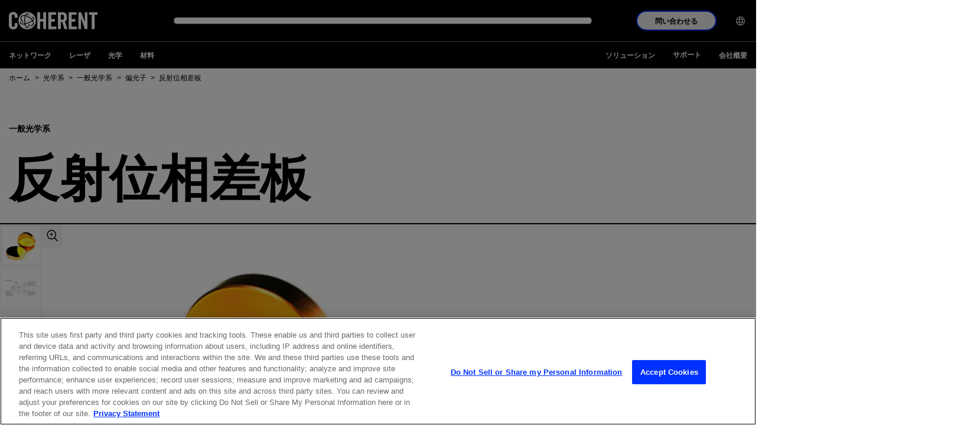

--- FILE ---
content_type: text/html;charset=utf-8
request_url: https://www.coherent.com/ja/optics/general-optics/polarizers/reflective-phase-retarders
body_size: 30944
content:

<!DOCTYPE HTML>
<html lang="ja">
<head>
    <meta charset="UTF-8"/>
    <title>反射位相差板 | Coherent</title>
    
    
    <meta name="description" content="当社の単一反射コンポーネントで直線偏光を円偏光に変換し、高出力CO₂レーザを使用してより狭くてより安定した切り口で金属を切断します。"/>
    <meta name="template" content="product-page"/>
    <meta name="viewport" content="width=device-width, initial-scale=1"/>
    <!-- Google Tag Manager -->
    <script>(function(w,d,s,l,i){w[l]=w[l]||[];w[l].push({'gtm.start':
            new Date().getTime(),event:'gtm.js'});var f=d.getElementsByTagName(s)[0],
        j=d.createElement(s),dl=l!='dataLayer'?'&l='+l:'';j.async=true;j.src=
        'https://www.googletagmanager.com/gtm.js?id='+i+dl;f.parentNode.insertBefore(j,f);
    })(window,document,'script','dataLayer','GTM-WHB4DVT');</script>
    <!-- End Google Tag Manager -->
    
    
    <link rel="alternate" href="https://www.coherent.com/optics/general-optics/polarizers/reflective-phase-retarders" hreflang="x-default"/>
    
    <link rel="alternate" href="https://www.coherent.com/ja/optics/general-optics/polarizers/reflective-phase-retarders" hreflang="ja-jp"/>
    
    <link rel="alternate" href="https://www.coherent.com/de/optics/general-optics/polarizers/reflective-phase-retarders" hreflang="de-de"/>
    
    <link rel="alternate" href="https://www.coherent.com/ko/optics/general-optics/polarizers/reflective-phase-retarders" hreflang="ko-kr"/>
    
    <link rel="alternate" href="https://www.coherent.com/optics/general-optics/polarizers/reflective-phase-retarders" hreflang="en-us"/>
    
    <link rel="alternate" href="https://www.coherent.com/zh/optics/general-optics/polarizers/reflective-phase-retarders" hreflang="zh-cn"/>
    
    

<!--only for staging env add noindex to avoid crawling of our staging site-->
<meta name="robots" content="index,follow"/>
<meta property="og:locale" content="ja"/>
<meta property="og:type" content="product"/>
<meta property="og:title" content="反射位相差板 | Coherent"/>
<meta property="og:description" content="当社の単一反射コンポーネントで直線偏光を円偏光に変換し、高出力CO₂レーザを使用してより狭くてより安定した切り口で金属を切断します。"/>
<meta property="og:url" content="https://www.coherent.com/ja/optics/general-optics/polarizers/reflective-phase-retarders"/>
<meta property="og:site_name"/>
<meta property="og:image" content="https://www.coherent.com/content/dam/coherent/site/en/products/optics/general-optics/polarizers/reflective-phase-retarders/reflective-phase-retarders.jpg"/>




<meta property="og:timestamp" content="2025-03-05T07:43:02Z"/>





<meta property="og:isExternalUrl" content="false"/>
<meta property="og:dateYear" content="2025"/>
<meta property="og:dateMonth" content="3月"/>
<link rel="canonical" href="https://www.coherent.com/ja/optics/general-optics/polarizers/reflective-phase-retarders"/>

<!-- additional no index for google search engine if there is already noindex -->
<meta name="googlebot" content="index,follow"/>

<meta property="cardTitle" content="反射位相差板"/>

<!-- exe file related properties-->






<!-- zip file related properties-->






<!-- video file related properties-->







<link rel="manifest" href="/content/dam/coherent/site/en/images/icons/favicons/manifest.json"/>
<link rel="shortcut icon" href="/content/dam/coherent/site/en/images/icons/favicons/favicon.ico"/>
<link rel="apple-touch-icon" sizes="57x57" href="/content/dam/coherent/site/en/images/icons/favicons/apple-icon-57x57.png"/>
<link rel="apple-touch-icon" sizes="60x60" href="/content/dam/coherent/site/en/images/icons/favicons/apple-icon-60x60.png"/>
<link rel="apple-touch-icon" sizes="72x72" href="/content/dam/coherent/site/en/images/icons/favicons/apple-icon-72x72.png"/>
<link rel="apple-touch-icon" sizes="76x76" href="/content/dam/coherent/site/en/images/icons/favicons/apple-icon-76x76.png"/>
<link rel="apple-touch-icon" sizes="114x114" href="/content/dam/coherent/site/en/images/icons/favicons/apple-icon-114x114.png"/>
<link rel="apple-touch-icon" sizes="120x120" href="/content/dam/coherent/site/en/images/icons/favicons/apple-icon-120x120.png"/>
<link rel="apple-touch-icon" sizes="144x144" href="/content/dam/coherent/site/en/images/icons/favicons/apple-icon-144x144.png"/>
<link rel="apple-touch-icon" sizes="152x152" href="/content/dam/coherent/site/en/images/icons/favicons/apple-icon-152x152.png"/>
<link rel="apple-touch-icon" sizes="180x180" href="/content/dam/coherent/site/en/images/icons/favicons/apple-icon-180x180.png"/>
<link rel="icon" type="image/png" sizes="192x192" href="/content/dam/coherent/site/en/images/icons/favicons/android-icon-192x192.png"/>
<link rel="icon" type="image/png" sizes="32x32" href="/content/dam/coherent/site/en/images/icons/favicons/favicon-32x32.png"/>
<link rel="icon" type="image/png" sizes="96x96" href="/content/dam/coherent/site/en/images/icons/favicons/favicon-96x96.png"/>
<link rel="icon" type="image/png" sizes="16x16" href="/content/dam/coherent/site/en/images/icons/favicons/favicon-16x16.png"/>
<meta name="msapplication-TileColor" content="#ffffff"/>
<meta name="msapplication-TileImage" content="/content/dam/coherent/site/en/images/icons/favicons/ms-icon-144x144.png"/>
<meta name="theme-color" content="#ffffff"/>
   <!-- <sly data-sly-include="head.links.html"></sly>-->
    

    

    
    
<link rel="stylesheet" href="/etc.clientlibs/coherentweb/clientlibs/clientlib-base.min.70267407c54bfd3d524dbb8e5bf56862.css" type="text/css">



    
    
<link rel="stylesheet" href="/etc.clientlibs/coherentweb/clientlibs/clientlib-dependencies.min.d41d8cd98f00b204e9800998ecf8427e.css" type="text/css">
<link rel="stylesheet" href="/etc.clientlibs/coherentweb/clientlibs/clientlib-reskin.min.86b7be52f7db2dd53930ade20599a043.css" type="text/css">







    
    
    

    
    
    
    

    
    

</head>
<body class="pageproduct page basicpage" id="pageproduct-0fcced90a5">

<!-- Google Tag Manager (noscript) -->
<noscript><iframe src="https://www.googletagmanager.com/ns.html?id=GTM-WHB4DVT" height="0" width="0" style="display:none;visibility:hidden"></iframe></noscript>
<!-- End Google Tag Manager (noscript) -->

<!-- Not using data layer so commenting for now-->
<!--<script data-sly-test.dataLayerEnabled="">-->
<!--    window.adobeDataLayer = window.adobeDataLayer || [];-->
<!--    adobeDataLayer.push({-->
<!--        page: JSON.parse(""),-->
<!--        event:'cmp:show',-->
<!--        eventInfo: {-->
<!--            path: 'page.pageproduct\u002D0fcced90a5'-->
<!--        }-->
<!--    });-->
<!--</script>-->


    




    



    
<div class="root container responsivegrid">

    
    
    
    <div id="container-90a97d130a" class="cmp-container">
        
        <header class="experiencefragment cmp-site-header">
<div id="experiencefragment-598bd1225e" class="cmp-experiencefragment cmp-experiencefragment--header">


    
    
    
    <div id="container-201db1c1d7" class="cmp-container">
        
        <div class="site-navigation cmp-site-nav cmp-site-nav--dark">


<nav class="site-nav" data-module="SiteNavigation">
    <div class="site-nav wrapper">
        <div class="site-nav__container-left">
            <a class="site-nav__logo" href="/ja">
                
                
                    <svg xmlns="http://www.w3.org/2000/svg" width="150" height="50" viewBox="0 0 509.2 100" xml:space="preserve"><path d="M33.7 33.8v-7.5c0-8.2-3.8-11.7-8.1-11.7-6.7 0-8.9 3.5-8.9 10.8v49.3c0 7.3 2.2 10.8 8.9 10.8 6.1 0 8.1-3.5 8.1-9.8V63.9h16.7v11.2c0 13.7-8.1 24.9-24.8 24.9C8.1 100 0 88.8 0 75.1V25C0 11.2 8.1 0 25.6 0c16.7 0 24.8 12.1 24.8 26.7v7.1H33.7zM163 98.7V1.3h16.7V41h17.8V1.3h16.7v97.3h-16.7V55.5h-17.8v43.1H163zm63.8 0V1.3h44.7v14.6h-28V41h21.6v14.6h-21.6v28.6h29.9v14.6h-46.6zm71.9 0H282V1.3h23.5c18.7 0 28.3 8 28.3 28.7 0 15.6-6.1 22-11.7 24.5l14.2 44.1h-17l-11.9-40.3c-2.2.3-5.7.4-8.6.4v40zm0-53.7h5.9c9 0 12.4-3.4 12.4-15s-3.4-15-12.4-15h-5.9v30zm45.1 53.7V1.3h44.7v14.6h-28V41h21.6v14.6h-21.6v28.6h29.9v14.6h-46.6zm56.1 0V1.3h15.5L435.8 57h.3V1.3h15.1v97.3h-14.6l-21.3-60.8h-.3v60.8h-15.1zm76.4-82.8h-16.2V1.3h49.1v14.6H493v82.7h-16.7V15.9zM105.2 0c-27.6 0-50 22.4-50 50s22.4 50 50 50 50-22.4 50-50-22.4-50-50-50zm35 74.1c-3.4 4.9-9.4 7.5-17 7.5.5-1.4 1-2.9 1.4-4.5 5.4-.3 9.7-2.2 12-5.5 2.9-4.2 2.6-10.5-.9-17.5-.2-.4-.4-.9-.7-1.3-6.5 4.9-15.2 9.5-24.1 12.7-5.4 2-10.9 3.6-16 4.6.6 2.8 1.3 5.3 2.1 7.6 2.3 6.5 5.3 10.4 8 10.4 3.5 0 7.7-6.4 10.1-17.5 1.6-.6 3.3-1.3 4.9-2-1 5.4-2.4 10.1-4.1 13.9-3.7 8.2-8 10-10.9 10-3.4 0-8.3-2.3-12.2-13.3-.9-2.5-1.7-5.3-2.3-8.3-3 .4-5.9.7-8.6.7h-.6c-11.2 0-14.9-3.7-16.1-6.9-.8-2.2-.8-5.5 2.2-9.8.8 1.3 1.7 2.7 2.7 4-.9 1.7-1.2 3.1-.8 4.3.9 2.5 5.4 4 11.9 4h.6c2.5 0 5.1-.3 7.9-.7-.8-5.2-1.2-10.8-1.2-16.6 0-9.4 1.3-19 3.6-26.8-.6-.1-1.2-.2-1.8-.2-1.1-.1-2.2-.2-3.2-.2-6.3 0-11 1.9-13.5 5.6-2.9 4.2-2.6 10.4.9 17.5 2.3 4.5 5.9 9.5 10.4 13.7-3.1.3-5.9.2-5.9.2-3.5-3.8-6.4-7.9-8.4-12-4.2-8.5-4.4-16.3-.6-21.9 3.4-4.9 9.4-7.5 17.1-7.5 1.2 0 2.4.1 3.6.2.9.1 1.9.2 2.8.4 2.8-6.9 6.7-11.5 11.6-11.5 5 0 9.4 5 12.4 13.8-1-.6-2-1.1-3-1.7l-3-1.5c-1.9-3.9-4.2-6.3-6.3-6.3-2.4 0-5 2.9-7.2 8 7 1.8 14.2 5.2 21 9.8 6.9 4.8 12.7 10.4 16.9 16.4 3.9-3.7 5.7-7.1 4.9-9.4-.7-2-3.6-3.3-7.9-3.8-1.6-1.6-3.4-3.1-5.2-4.6h1c8.7 0 14.5 2.4 16.1 6.9 1.7 4.6-1.2 9.7-6.6 14.7.4.7.8 1.5 1.2 2.2 4.5 8.8 4.7 16.6.8 22.2zm-23.5-40.8c-6.5-4.5-13.5-7.7-20.1-9.3-2.3 7.1-3.5 16.2-3.5 25.9 0 5.5.4 10.9 1.1 15.8 4.9-1 10-2.5 15.2-4.4 9.2-3.4 17.4-7.7 23.3-12.4-3.9-5.6-9.4-11-16-15.6z"/></svg>
                
            </a>
            <span class="site-nav__spacer"></span>
            <div class="site-nav__mobile-controls">
                <div class="site-nav__search" data-module="GlobalSearch" data-resultpageurl="/ja/search-results"></div>
                <button class="site-nav__menu-control site-nav__mobile-toggle hide-nav-up" id="toggle-mobileNavContainer" aria-controls="mobileNavContainer">
                    <span class="icon icon-menu site-nav__menu-icon-closed">
                        <span class="visually-hidden">ナビゲーション メニューを開く</span>
                    </span>
                    <span class="icon icon-close site-nav__menu-icon-opened">
                        <span class="visually-hidden">ナビゲーション メニューを閉じる</span>
                    </span>
                </button>
            </div>
        </div>
        <div class="site-nav__container" id="mobileNavContainer" aria-labelledby="toggle-mobileNavContainer">
            <div class="site-nav__cta-group">
                <button class="site-nav__sales-btn btn btn--outline-blue" data-modal-open="header-modal" data-module="Modal">問い合わせる</button>
            </div>
            <ul class="site-nav__menu">
                <li class="site-nav__menu-item site-nav__menu-item--lang">
                    <button class="site-nav__menu-control site-nav__lang-selector"><span class="site-nav__item-label"><span class="icon icon-language"></span><span class="hide-nav-up">English (US)</span></span><span class="icon icon-chevron-r hide-nav-up"></span>
                    </button>
                    <div class="site-nav__lang-list" id="language" aria-hidden="true" aria-labelledby="toggle-language">
                        <button class="site-nav__menu-control site-nav__lang-selector site-nav__lang-selector--close "><span class="icon icon-language"></span><span class="hide-nav-up">English (US)</span></span><span class="icon icon-chevron-l hide-nav-up"></span></button>
                        <ul>
                            
                                <li class="lang-item" data-lang="en-US" data-lang-label="English (US)">
                                    <a href="/optics/general-optics/polarizers/reflective-phase-retarders">English (US)</a>
                                </li>
                            
                                <li class="lang-item" data-lang="de" data-lang-label="Deutsch">
                                    <a href="/de/optics/general-optics/polarizers/reflective-phase-retarders">Deutsch</a>
                                </li>
                            
                                <li class="lang-item" data-lang="zh" data-lang-label="中文">
                                    <a href="/zh/optics/general-optics/polarizers/reflective-phase-retarders">中文</a>
                                </li>
                            
                                <li class="lang-item" data-lang="ja" data-lang-label="日本語">
                                    <a href="/ja/optics/general-optics/polarizers/reflective-phase-retarders">日本語</a>
                                </li>
                            
                                <li class="lang-item" data-lang="ko" data-lang-label="한국어">
                                    <a href="/ko/optics/general-optics/polarizers/reflective-phase-retarders">한국어</a>
                                </li>
                            
                        </ul>
                    </div>
                </li>
            </ul>
        </div>
        <div class="modal modal--sales" id="header-modal" aria-hidden="true">
            <div class="modal__overlay" tabindex="-1" data-modal-close>
                <div class="modal__container" role="dialog" aria-modal="true" aria-labelledby="sales-hero-title">
                    <div class="modal__header">
                        <div class="wrapper">
                            <div class="row">
                                <div class="col col-12">
                                    <span class="logo-dark">
                                        
                                        
                                            <svg xmlns="http://www.w3.org/2000/svg" width="150" height="50" viewBox="0 0 509.2 100" xml:space="preserve"><path d="M33.7 33.8v-7.5c0-8.2-3.8-11.7-8.1-11.7-6.7 0-8.9 3.5-8.9 10.8v49.3c0 7.3 2.2 10.8 8.9 10.8 6.1 0 8.1-3.5 8.1-9.8V63.9h16.7v11.2c0 13.7-8.1 24.9-24.8 24.9C8.1 100 0 88.8 0 75.1V25C0 11.2 8.1 0 25.6 0c16.7 0 24.8 12.1 24.8 26.7v7.1H33.7zM163 98.7V1.3h16.7V41h17.8V1.3h16.7v97.3h-16.7V55.5h-17.8v43.1H163zm63.8 0V1.3h44.7v14.6h-28V41h21.6v14.6h-21.6v28.6h29.9v14.6h-46.6zm71.9 0H282V1.3h23.5c18.7 0 28.3 8 28.3 28.7 0 15.6-6.1 22-11.7 24.5l14.2 44.1h-17l-11.9-40.3c-2.2.3-5.7.4-8.6.4v40zm0-53.7h5.9c9 0 12.4-3.4 12.4-15s-3.4-15-12.4-15h-5.9v30zm45.1 53.7V1.3h44.7v14.6h-28V41h21.6v14.6h-21.6v28.6h29.9v14.6h-46.6zm56.1 0V1.3h15.5L435.8 57h.3V1.3h15.1v97.3h-14.6l-21.3-60.8h-.3v60.8h-15.1zm76.4-82.8h-16.2V1.3h49.1v14.6H493v82.7h-16.7V15.9zM105.2 0c-27.6 0-50 22.4-50 50s22.4 50 50 50 50-22.4 50-50-22.4-50-50-50zm35 74.1c-3.4 4.9-9.4 7.5-17 7.5.5-1.4 1-2.9 1.4-4.5 5.4-.3 9.7-2.2 12-5.5 2.9-4.2 2.6-10.5-.9-17.5-.2-.4-.4-.9-.7-1.3-6.5 4.9-15.2 9.5-24.1 12.7-5.4 2-10.9 3.6-16 4.6.6 2.8 1.3 5.3 2.1 7.6 2.3 6.5 5.3 10.4 8 10.4 3.5 0 7.7-6.4 10.1-17.5 1.6-.6 3.3-1.3 4.9-2-1 5.4-2.4 10.1-4.1 13.9-3.7 8.2-8 10-10.9 10-3.4 0-8.3-2.3-12.2-13.3-.9-2.5-1.7-5.3-2.3-8.3-3 .4-5.9.7-8.6.7h-.6c-11.2 0-14.9-3.7-16.1-6.9-.8-2.2-.8-5.5 2.2-9.8.8 1.3 1.7 2.7 2.7 4-.9 1.7-1.2 3.1-.8 4.3.9 2.5 5.4 4 11.9 4h.6c2.5 0 5.1-.3 7.9-.7-.8-5.2-1.2-10.8-1.2-16.6 0-9.4 1.3-19 3.6-26.8-.6-.1-1.2-.2-1.8-.2-1.1-.1-2.2-.2-3.2-.2-6.3 0-11 1.9-13.5 5.6-2.9 4.2-2.6 10.4.9 17.5 2.3 4.5 5.9 9.5 10.4 13.7-3.1.3-5.9.2-5.9.2-3.5-3.8-6.4-7.9-8.4-12-4.2-8.5-4.4-16.3-.6-21.9 3.4-4.9 9.4-7.5 17.1-7.5 1.2 0 2.4.1 3.6.2.9.1 1.9.2 2.8.4 2.8-6.9 6.7-11.5 11.6-11.5 5 0 9.4 5 12.4 13.8-1-.6-2-1.1-3-1.7l-3-1.5c-1.9-3.9-4.2-6.3-6.3-6.3-2.4 0-5 2.9-7.2 8 7 1.8 14.2 5.2 21 9.8 6.9 4.8 12.7 10.4 16.9 16.4 3.9-3.7 5.7-7.1 4.9-9.4-.7-2-3.6-3.3-7.9-3.8-1.6-1.6-3.4-3.1-5.2-4.6h1c8.7 0 14.5 2.4 16.1 6.9 1.7 4.6-1.2 9.7-6.6 14.7.4.7.8 1.5 1.2 2.2 4.5 8.8 4.7 16.6.8 22.2zm-23.5-40.8c-6.5-4.5-13.5-7.7-20.1-9.3-2.3 7.1-3.5 16.2-3.5 25.9 0 5.5.4 10.9 1.1 15.8 4.9-1 10-2.5 15.2-4.4 9.2-3.4 17.4-7.7 23.3-12.4-3.9-5.6-9.4-11-16-15.6z"/></svg>
                                        
                                    </span>
                                    <button class="modal__close" aria-label="閉じる" data-modal-close>閉じる</button>
                                </div>
                            </div>
                        </div>
                    </div>
                    <div class="modal__content" id="sales-hero-content">
                        <div><div class="xfpage page basicpage">


    
    <div id="container-fb042998a0" class="cmp-container">
        


<div class="aem-Grid aem-Grid--12 aem-Grid--default--12 ">
    
    <div class="layout aem-GridColumn aem-GridColumn--default--12">

<div class="layout-container bg-image-dark lines--none justify-content-center align-items-default" data-cmp-is="layoutcontainer">
    <div class="layout-container__background">
        <!-- TODO: Update this output to whatever is right for dynamic media and add in alt text -->
        <img src="/content/dam/coherent/site/en/images/photography/forms/form-background.jpg"/>
    </div>
    
    <div class="layout-container__content">


<div class="aem-Grid aem-Grid--12 aem-Grid--default--12 ">
    
    <div class="column aem-GridColumn aem-GridColumn--default--12">

<div data-cmp-is="columns">
    <div class="wrapper">
        <div class="row">

            
                
                
                
                
                
                    <div class="col col-12 col-sm-5">


<div class="aem-Grid aem-Grid--12 aem-Grid--default--12 ">
    
    <div class="scriptcontainer aem-GridColumn aem-GridColumn--default--12">
<style>
.form.blue .submit input {
background-color: black;
    border: 2px solid black;
}
</style>

<div class="embeded-form bg-blue" data-cmp-is="embededform">
  <div class="embeded-form__content">
    
    <div class="embeded-form__body">

        <form accept-charset="UTF-8" method="post" action="https://go.coherent.com/l/191222/2022-02-03/n4hnp5" class="form contactUsPForm blue" id="pardot-form-header">
           
                <!---->
                <p class="ohnohpffb">
                    <label for="name"></label>
                    <input autocomplete="off" name="name" id="name" placeholder="Name">
                </p>

                <p class="ohnohpffb">
                    <label for="email"></label>
                    <input autocomplete="off" name="email" id="email" placeholder="Email">
                </p>
                <!---->

               <p class="form-field  first_field pd-text required required-custom    ">
                   <input required type="text" name="191222_175504pi_191222_175504_96121" value="" class="text" size="30" maxlength="40" onchange="" onfocus="" placeholder="名前 *">
           
               </p>
               <p class="form-field  second_field pd-text required required-custom    ">
                   <input required type="text" name="191222_175506pi_191222_175506_50387" value="" class="text" size="30" maxlength="80" onchange="" onfocus="" placeholder="姓（苗字）*">
               </p>
           
               <p class="form-field pd-text required required-custom    ">
                   <input required type="text" name="191222_175510pi_191222_175510_50341" value="" class="text" size="30" maxlength="255" onfocus="" placeholder="Eメール *">
               </p>
           
               <p class="form-field pd-text required required-custom    ">
                   <input id="phone_header" type="text" name="phone_header" value="" class="text" size="30" maxlength="40" onchange="" onfocus="" placeholder="電話番号 *">
               </p>
           
               <p class="form-field pd-text     ">
                   <input required type="text" name="191222_175508pi_191222_175508_17384" value="" class="text" size="30" maxlength="255" onchange="" onfocus="" placeholder="会社名、機関名 *">
               </p>
        
               <p class="form-field pd-select required required-custom    ">
                   <select id="country_header" required name="country_header" class="select" onchange=""><option value="" selected="selected">国 *</option>
                    <option value="United States">United States</option>
                    <option value="Canada">Canada</option>
                    <option value="Afghanistan">Afghanistan</option>
                    <option value="Aland Islands">Aland Islands</option>
                    <option value="Albania">Albania</option>
                    <option value="Algeria">Algeria</option>
                    <option value="American Samoa">American Samoa</option>
                    <option value="Andorra">Andorra</option>
                    <option value="Angola">Angola</option>
                    <option value="Anguilla">Anguilla</option>
                    <option value="Antarctica">Antarctica</option>
                    <option value="Antigua and Barbuda">Antigua and Barbuda</option>
                    <option value="Argentina">Argentina</option>
                    <option value="Armenia">Armenia</option>
                    <option value="Aruba">Aruba</option>
                    <option value="Australia">Australia</option>
                    <option value="Austria">Austria</option>
                    <option value="Azerbaijan">Azerbaijan</option>
                    <option value="Bahamas">Bahamas</option>
                    <option value="Bahrain">Bahrain</option>
                    <option value="Bangladesh">Bangladesh</option>
                    <option value="Barbados">Barbados</option>
                    <option value="Belarus">Belarus</option>
                    <option value="Belgium">Belgium</option>
                    <option value="Belize">Belize</option>
                    <option value="Benin">Benin</option>
                    <option value="Bermuda">Bermuda</option>
                    <option value="Bhutan">Bhutan</option>
                    <option value="Bolivia">Bolivia</option>
                    <option value="Bosnia and Herzegovina">Bosnia and Herzegovina</option>
                    <option value="Botswana">Botswana</option>
                    <option value="Brazil">Brazil</option>
                    <option value="British Indian Ocean Territory">British Indian Ocean Territory</option>
                    <option value="British Virgin Islands">British Virgin Islands</option>
                    <option value="Brunei Darussalam">Brunei Darussalam</option>
                    <option value="Bulgaria">Bulgaria</option>
                    <option value="Burkina Faso">Burkina Faso</option>
                    <option value="Burundi">Burundi</option>
                    <option value="Cambodia">Cambodia</option>
                    <option value="Cameroon">Cameroon</option>
                    <option value="Cape Verde">Cape Verde</option>
                    <option value="Cayman Islands">Cayman Islands</option>
                    <option value="Central African Republic">Central African Republic</option>
                    <option value="Chad">Chad</option>
                    <option value="Chile">Chile</option>
                    <option value="China">China</option>
                    <option value="Christmas Island">Christmas Island</option>
                    <option value="Cocos (Keeling) Islands">Cocos (Keeling) Islands</option>
                    <option value="Colombia">Colombia</option>
                    <option value="Comoros">Comoros</option>
                    <option value="Congo & (Brazzaville)">Congo&nbsp;(Brazzaville)</option>
                    <option value="Congo, (Kinshasa)">Congo, (Kinshasa)</option>
                    <option value="Cook Islands">Cook Islands</option>
                    <option value="Costa Rica">Costa Rica</option>
                    <option value="Croatia">Croatia</option>
                    <option value="Cuba">Cuba</option>
                    <option value="Curaçao">Curaçao</option>
                    <option value="Cyprus">Cyprus</option>
                    <option value="Czech Republic">Czech Republic</option>
                    <option value="Côte d'Ivoire">Côte d'Ivoire</option>
                    <option value="Democratic Republic of the Congo">Democratic Republic of the Congo</option>
                    <option value="Denmark">Denmark</option>
                    <option value="Djibouti">Djibouti</option>
                    <option value="Dominica">Dominica</option>
                    <option value="Dominican Republic">Dominican Republic</option>
                    <option value="East Timor">East Timor</option>
                    <option value="Ecuador">Ecuador</option>
                    <option value="Egypt">Egypt</option>
                    <option value="El Salvador">El Salvador</option>
                    <option value="Equatorial Guinea">Equatorial Guinea</option>
                    <option value="Eritrea">Eritrea</option>
                    <option value="Estonia">Estonia</option>
                    <option value="Ethiopia">Ethiopia</option>
                    <option value="Falkland Islands (Malvinas)">Falkland Islands (Malvinas)</option>
                    <option value="Faroe Islands">Faroe Islands</option>
                    <option value="Fiji">Fiji</option>
                    <option value="Finland">Finland</option>
                    <option value="France">France</option>
                    <option value="French Guiana">French Guiana</option>
                    <option value="French Polynesia">French Polynesia</option>
                    <option value="French Southern Territories">French Southern Territories</option>
                    <option value="Gabon">Gabon</option>
                    <option value="Gambia">Gambia</option>
                    <option value="Georgia">Georgia</option>
                    <option value="Germany">Germany</option>
                    <option value="Ghana">Ghana</option>
                    <option value="Gibraltar">Gibraltar</option>
                    <option value="Greece">Greece</option>
                    <option value="Greenland">Greenland</option>
                    <option value="Grenada">Grenada</option>
                    <option value="Guadeloupe">Guadeloupe</option>
                    <option value="Guam">Guam</option>
                    <option value="Guatemala">Guatemala</option>
                    <option value="Guernsey">Guernsey</option>
                    <option value="Guinea">Guinea</option>
                    <option value="Guinea-Bissau">Guinea-Bissau</option>
                    <option value="Guyana">Guyana</option>
                    <option value="Haiti">Haiti</option>
                    <option value="Honduras">Honduras</option>
                    <option value="Hong Kong, SAR China">Hong Kong, SAR China</option>
                    <option value="Hungary">Hungary</option>
                    <option value="Iceland">Iceland</option>
                    <option value="India">India</option>
                    <option value="Indonesia">Indonesia</option>
                    <option value="Iran, Islamic Republic of">Iran, Islamic Republic of</option>
                    <option value="Iraq">Iraq</option>
                    <option value="Ireland">Ireland</option>
                    <option value="Isle of Man">Isle of Man</option>
                    <option value="Israel">Israel</option>
                    <option value="Italy">Italy</option>
                    <option value="Ivory Coast">Ivory Coast</option>
                    <option value="Jamaica">Jamaica</option>
                    <option value="Japan">Japan</option>
                    <option value="Jersey">Jersey</option>
                    <option value="Jordan">Jordan</option>
                    <option value="Kazakhstan">Kazakhstan</option>
                    <option value="Kenya">Kenya</option>
                    <option value="Kiribati">Kiribati</option>
                    <option value="Kosovo">Kosovo</option>
                    <option value="Kuwait">Kuwait</option>
                    <option value="Kyrgyzstan">Kyrgyzstan</option>
                    <option value="Lao PDR">Lao PDR</option>
                    <option value="Latvia">Latvia</option>
                    <option value="Lebanon">Lebanon</option>
                    <option value="Lesotho">Lesotho</option>
                    <option value="Liberia">Liberia</option>
                    <option value="Libya">Libya</option>
                    <option value="Liechtenstein">Liechtenstein</option>
                    <option value="Lithuania">Lithuania</option>
                    <option value="Luxembourg">Luxembourg</option>
                    <option value="Macao, SAR China">Macao, SAR China</option>
                    <option value="Macedonia">Macedonia</option>
                    <option value="Madagascar">Madagascar</option>
                    <option value="Malawi">Malawi</option>
                    <option value="Malaysia">Malaysia</option>
                    <option value="Maldives">Maldives</option>
                    <option value="Mali">Mali</option>
                    <option value="Malta">Malta</option>
                    <option value="Marshall Islands">Marshall Islands</option>
                    <option value="Martinique">Martinique</option>
                    <option value="Mauritania">Mauritania</option>
                    <option value="Mauritius">Mauritius</option>
                    <option value="Mayotte">Mayotte</option>
                    <option value="Mexico">Mexico</option>
                    <option value="Micronesia, Federated States of">Micronesia, Federated States of</option>
                    <option value="Moldova">Moldova</option>
                    <option value="Monaco">Monaco</option>
                    <option value="Mongolia">Mongolia</option>
                    <option value="Montenegro">Montenegro</option>
                    <option value="Montserrat">Montserrat</option>
                    <option value="Morocco">Morocco</option>
                    <option value="Mozambique">Mozambique</option>
                    <option value="Myanmar">Myanmar</option>
                    <option value="Namibia">Namibia</option>
                    <option value="Nauru">Nauru</option>
                    <option value="Nepal">Nepal</option>
                    <option value="Netherlands">Netherlands</option>
                    <option value="Netherlands Antilles">Netherlands Antilles</option>
                    <option value="New Caledonia">New Caledonia</option>
                    <option value="New Zealand">New Zealand</option>
                    <option value="Nicaragua">Nicaragua</option>
                    <option value="Niger">Niger</option>
                    <option value="Nigeria">Nigeria</option>
                    <option value="Niue">Niue</option>
                    <option value="Norfolk Island">Norfolk Island</option>
                    <option value="North Korea">North Korea</option>
                    <option value="North Macedonia">North Macedonia</option>
                    <option value="Northern Mariana Islands">Northern Mariana Islands</option>
                    <option value="Norway">Norway</option>
                    <option value="Oman">Oman</option>
                    <option value="Pakistan">Pakistan</option>
                    <option value="Palau">Palau</option>
                    <option value="Palestine">Palestine</option>
                    <option value="Panama">Panama</option>
                    <option value="Papua New Guinea">Papua New Guinea</option>
                    <option value="Paraguay">Paraguay</option>
                    <option value="Peru">Peru</option>
                    <option value="Philippines">Philippines</option>
                    <option value="Pitcairn">Pitcairn</option>
                    <option value="Poland">Poland</option>
                    <option value="Portugal">Portugal</option>
                    <option value="Puerto Rico">Puerto Rico</option>
                    <option value="Qatar">Qatar</option>
                    <option value="Romania">Romania</option>
                    <option value="Russian">Russian</option>
                    <option value="Rwanda">Rwanda</option>
                    <option value="Réunion">Réunion</option>
                    <option value="Saint-Barthélemy">Saint-Barthélemy</option>
                    <option value="Saint Helena">Saint Helena</option>
                    <option value="Saint Kitts and Nevis">Saint Kitts and Nevis</option>
                    <option value="Saint Lucia">Saint Lucia</option>
                    <option value="Saint-Martin">Saint-Martin</option>
                    <option value="Saint Pierre and Miquelon">Saint Pierre and Miquelon</option>
                    <option value="Saint Vincent and Grenadines">Saint Vincent and Grenadines</option>
                    <option value="Samoa">Samoa</option>
                    <option value="San Marino">San Marino</option>
                    <option value="Sao Tome and Principe">Sao Tome and Principe</option>
                    <option value="Saudi Arabia">Saudi Arabia</option>
                    <option value="Senegal">Senegal</option>
                    <option value="Serbia">Serbia</option>
                    <option value="Seychelles">Seychelles</option>
                    <option value="Sierra Leone">Sierra Leone</option>
                    <option value="Singapore">Singapore</option>
                    <option value="Slovakia">Slovakia</option>
                    <option value="Slovenia">Slovenia</option>
                    <option value="Solomon Islands">Solomon Islands</option>
                    <option value="Somalia">Somalia</option>
                    <option value="South Africa">South Africa</option>
                    <option value="South Korea">South Korea</option>
                    <option value="South Sudan">South Sudan</option>
                    <option value="Spain">Spain</option>
                    <option value="Sri Lanka">Sri Lanka</option>
                    <option value="Sudan">Sudan</option>
                    <option value="Suriname">Suriname</option>
                    <option value="Svalbard and Jan Mayen Islands">Svalbard and Jan Mayen Islands</option>
                    <option value="Swaziland">Swaziland</option>
                    <option value="Sweden">Sweden</option>
                    <option value="Switzerland">Switzerland</option>
                    <option value="Syria">Syria</option>
                    <option value="Taiwan">Taiwan</option>
                    <option value="Tajikistan">Tajikistan</option>
                    <option value="Tanzania, United Republic of">Tanzania, United Republic of</option>
                    <option value="Thailand">Thailand</option>
                    <option value="Togo">Togo</option>
                    <option value="Tokelau">Tokelau</option>
                    <option value="Tonga">Tonga</option>
                    <option value="Trinidad and Tobago">Trinidad and Tobago</option>
                    <option value="Tunisia">Tunisia</option>
                    <option value="Turkey">Turkey</option>
                    <option value="Turkmenistan">Turkmenistan</option>
                    <option value="Turks and Caicos Islands">Turks and Caicos Islands</option>
                    <option value="Tuvalu">Tuvalu</option>
                    <option value="U.S. Virgin Islands">U.S. Virgin Islands</option>
                    <option value="Uganda">Uganda</option>
                    <option value="Ukraine">Ukraine</option>
                    <option value="United Arab Emirates">United Arab Emirates</option>
                    <option value="United Kingdom">United Kingdom</option>
                    <option value="Uruguay">Uruguay</option>
                    <option value="Uzbekistan">Uzbekistan</option>
                    <option value="Vanuatu">Vanuatu</option>
                    <option value="Vatican City">Vatican City</option>
                    <option value="Venezuela & (Bolivarian Republic)">Venezuela&nbsp;(Bolivarian Republic)</option>
                    <option value="Vietnam">Vietnam</option>
                    <option value="Wallis and Futuna Islands">Wallis and Futuna Islands</option>
                    <option value="Western Sahara">Western Sahara</option>
                    <option value="Yemen">Yemen</option>
                    <option value="Zambia">Zambia</option>
                    <option value="Zimbabwe">Zimbabwe</option>
                    </select>                 
                </p>
           
               <p class="form-field  comments pd-textarea ">        
                   <textarea name="191222_169917pi_191222_169917_61319" onchange="" cols="40" rows="10" class="standard" placeholder="コメント（お問い合わせ内容） "></textarea>
               </p>
        
               <p class="form-field  Active_Opt_In pd-checkbox">
                   <label class="field-label visually-hidden">Opt In</label>
                    <span class="value"><span><input type="checkbox" name="191222_158452pi_191222_158452_46856" id="activeoptin_header" value="" onchange=""><label class="inline" for="activeoptin_header">同意します。Coherentのニュースやプロモーションをメールで送信</label></span></span>
               <!-- CHANGE TO RELATIVE LINKS -->
                   <span class="description" id="en-privacy_header"><a class="privacy-link" href="https://www.coherent.com/company/coherent-privacy-statement" target="_top">プライバシー</a></span>
               
           </p>

           <p class="form-field  pd-hidden  hidden">   
                <input type="hidden" name="utm_source_header" id="utm_source_header" value="">
            </p>

            <p class="form-field  pd-hidden  hidden">
                <input type="hidden" name="utm_medium_header" id="utm_medium_header" value="">
            </p>
           
           <p class="form-field  Hidden_Form_Submission_Page pd-hidden  hidden   ">
               <input type="hidden" name="hiddenFormSubmissionPage_header" id="hiddenFormSubmissionPage_header" value="">
           </p>
           
               <!-- forces IE5-8 to correctly submit UTF8 content  -->
               <input name="_utf8" type="hidden" value="☃">
           
               <p class="submit">
                   <input type="submit" accesskey="s" value="送信" id="form_submit">

               </p>
               <p class="required-form-item"><span style="font-size:10px;"> 必須 *</span></p>
           </form>
           
           <script type="text/javascript" src="https://www.coherent.com/content/dam/coherent/site/en/web-assets/js/forms/pardot-main.min.js"></script>
           <script type="text/javascript">

            setHiddenFields("_header");
            window.addEventListener('load', function () {
                setEventListener("_header");
            });
            var activeoptin = document.getElementById("activeoptin_header");
            activeoptin.addEventListener("focusout", function() {
                activeoptin.checked === true ? activeoptin.value = "true" : activeoptin.value = "false"
            })
            </script>

    
    <div class="embeded-form__footer">
      <p style="font-size:15px;line-height: 2rem;text-transform:uppercase"><br>テクニカルサポートやサービスが必要な場合は、<a href="https://www.coherent.com/ja/support">サポート</a>をご覧ください。</b></p>

    </div>
    </div>
    
  </div>
</div>
</div>
<div class="layout aem-GridColumn aem-GridColumn--default--12">

<div class="layout-container bg-black lines--none justify-content-default align-items-default" data-cmp-is="layoutcontainer">
    
    
    <div class="layout-container__content">


<div class="aem-Grid aem-Grid--12 aem-Grid--default--12 ">
    
    <div class="experiencefragment aem-GridColumn aem-GridColumn--default--12">
<div id="experiencefragment-b369ad2b39" class="cmp-experiencefragment cmp-experiencefragment--privacy-statement">


    
    <div id="container-f1c6269152" class="cmp-container">
        


<div class="aem-Grid aem-Grid--12 aem-Grid--default--12 ">
    
    <div class="text aem-GridColumn aem-GridColumn--default--12">
<div id="text-3eb912d591" class="cmp-text">
    <p style="font-size: 14.0px;"><a href="https://www.coherent.com/legal/privacy-statement">Privacy Policy</a></p>

</div>

    
</div>

    
</div>

    </div>

    
</div>

    
</div>

    
</div>
</div>
</div>
</div>

    
</div>
</div>
                
            


            

            

            

        </div>
    </div>
</div>
</div>

    
</div>
</div>
</div>
</div>

    
</div>

    </div>

    
</div>
</div>
                    </div>
              </div>
            </div>
        </div>
    </div>
    <div class="site-nav__container-last">
        <div class="wrapper">
            <ul class="site-nav__menu">
                
                    <li class="site-nav__menu-item">
                        <button class="site-nav__menu-control site-nav__menu-trigger" id="trigger-menu0" data-trigger="menu0" aria-expanded="false" aria-controls="menu0"><span class="site-nav__item-label">ネットワーク</span><span class="icon icon-chevron-r hide-nav-up"></span></button>
                        
                    </li>
                
                    <li class="site-nav__menu-item">
                        <button class="site-nav__menu-control site-nav__menu-trigger" id="trigger-menu1" data-trigger="menu1" aria-expanded="false" aria-controls="menu1"><span class="site-nav__item-label">レーザ</span><span class="icon icon-chevron-r hide-nav-up"></span></button>
                        
                    </li>
                
                    <li class="site-nav__menu-item">
                        <button class="site-nav__menu-control site-nav__menu-trigger" id="trigger-menu2" data-trigger="menu2" aria-expanded="false" aria-controls="menu2"><span class="site-nav__item-label">光学</span><span class="icon icon-chevron-r hide-nav-up"></span></button>
                        
                    </li>
                
                    <li class="site-nav__menu-item">
                        <button class="site-nav__menu-control site-nav__menu-trigger" id="trigger-menu3" data-trigger="menu3" aria-expanded="false" aria-controls="menu3"><span class="site-nav__item-label">材料</span><span class="icon icon-chevron-r hide-nav-up"></span></button>
                        
                    </li>
                
            </ul>
            <ul class="site-nav__menu">
                
                    <li class="site-nav__menu-item">
                        <button class="site-nav__menu-control site-nav__menu-trigger" id="trigger-menu4" data-trigger="menu4" aria-expanded="false" aria-controls="menu4"><span class="site-nav__item-label">ソリューション</span><span class="icon icon-chevron-r hide-nav-up"></span></button>
                        
                    </li>
                
                    <li class="site-nav__menu-item">
                        
                        <a class="site-nav__menu-control site-nav__link" href="/ja/support"><span class="site-nav__item-label">サポート</span></a>
                    </li>
                
                    <li class="site-nav__menu-item">
                        <button class="site-nav__menu-control site-nav__menu-trigger" id="trigger-menu6" data-trigger="menu6" aria-expanded="false" aria-controls="menu6"><span class="site-nav__item-label">会社概要</span><span class="icon icon-chevron-r hide-nav-up"></span></button>
                        
                    </li>
                
            </ul>
            
                <div class="site-nav__mega-menu" id="menu0" aria-hidden="true" aria-labelledby="trigger-menu0"><div class="xfpage page basicpage">


    
    <div id="container-881ae643db" class="cmp-container">
        


<div class="aem-Grid aem-Grid--12 aem-Grid--default--12 ">
    
    <div class="global-megamenu aem-GridColumn aem-GridColumn--default--12">

<div class="mega-menu bg-white">
    <div class="wrapper">
        <div class="row">
            <div class="col col-12 mega-menu__left">
                <button class="mega-menu__breadcrumb"><span class="icon icon-chevron-l"></span>Networking</button>
                

<div data-cmp-is="columns">
    <div class="wrapper">
        <div class="row">

            


            

            

            
                <div class="col col-12 col-sm-3">


<div class="aem-Grid aem-Grid--12 aem-Grid--default--12 ">
    
    <div class="linkedlist aem-GridColumn aem-GridColumn--default--12">

<div class="linked-list" data-cmp-is="linkedlist" data-module="LinkedList">
    <div class="linked-list__heading">
        
            <a href="/ja/networking/transceivers" class="linked-list__heading__text">
                光トランシーバー
            </a>
        
        
        
            <button class="linked-list__toggle">
                <span class="visually-hidden">Open</span>
                <span class="icon-chevron-d"></span>
            </button>
        
    </div>
    <ul class="linked-list__content">
        
            <li class="linked-list__item">
                <a class="btn btn--text " href="/ja/networking/transceivers/datacom" target="_self">
                    
                    データコム光トランシーバー
                    
                </a>
            </li>
        
            <li class="linked-list__item">
                <a class="btn btn--text " href="/ja/networking/transceivers/telecom" target="_self">
                    
                    電気通信光トランシーバー
                    
                </a>
            </li>
        
    </ul>
</div></div>
<div class="linkedlist aem-GridColumn aem-GridColumn--default--12">

<div class="linked-list" data-cmp-is="linkedlist" data-module="LinkedList">
    <div class="linked-list__heading">
        
            <a href="/ja/networking/active-optical-cables" class="linked-list__heading__text">
                アクティブ光ケーブル (AOC)
            </a>
        
        
        
            <button class="linked-list__toggle">
                <span class="visually-hidden">Open</span>
                <span class="icon-chevron-d"></span>
            </button>
        
    </div>
    <ul class="linked-list__content">
        
    </ul>
</div></div>
<div class="linkedlist aem-GridColumn aem-GridColumn--default--12">

<div class="linked-list" data-cmp-is="linkedlist" data-module="LinkedList">
    <div class="linked-list__heading">
        
            <a href="/ja/networking/direct-attach-cables" class="linked-list__heading__text">
                ダイレクトアタッチケーブル（DAC）
            </a>
        
        
        
            <button class="linked-list__toggle">
                <span class="visually-hidden">Open</span>
                <span class="icon-chevron-d"></span>
            </button>
        
    </div>
    <ul class="linked-list__content">
        
    </ul>
</div></div>
<div class="linkedlist aem-GridColumn aem-GridColumn--default--12">

<div class="linked-list" data-cmp-is="linkedlist" data-module="LinkedList">
    <div class="linked-list__heading">
        
            <a href="/ja/networking/optical-instrumentation" class="linked-list__heading__text">
                光学装置組込み
            </a>
        
        
        
            <button class="linked-list__toggle">
                <span class="visually-hidden">Open</span>
                <span class="icon-chevron-d"></span>
            </button>
        
    </div>
    <ul class="linked-list__content">
        
    </ul>
</div></div>

    
</div>
</div>
                <div class="col col-12 col-sm-3">


<div class="aem-Grid aem-Grid--12 aem-Grid--default--12 ">
    
    <div class="linkedlist aem-GridColumn aem-GridColumn--default--12">

<div class="linked-list" data-cmp-is="linkedlist" data-module="LinkedList">
    <div class="linked-list__heading">
        
            <a href="/ja/networking/optoelectronic-devices" class="linked-list__heading__text">
                オプトエレクトロニクスデバイス
            </a>
        
        
        
            <button class="linked-list__toggle">
                <span class="visually-hidden">Open</span>
                <span class="icon-chevron-d"></span>
            </button>
        
    </div>
    <ul class="linked-list__content">
        
            <li class="linked-list__item">
                <a class="btn btn--text " href="/ja/networking/optoelectronic-devices/datacom-vcsel-photodiodes" target="_self">
                    
                    データ通信用VCSELおよびフォトダイオード
                    
                </a>
            </li>
        
            <li class="linked-list__item">
                <a class="btn btn--text " href="/ja/networking/optoelectronic-devices/inp-optoelectronics" target="_self">
                    
                     InPオプトエレクトロニクス
                    
                </a>
            </li>
        
            <li class="linked-list__item">
                <a class="btn btn--text " href="/ja/networking/optoelectronic-devices/integrated-circuits" target="_self">
                    
                    集積回路
                    
                </a>
            </li>
        
    </ul>
</div></div>

    
</div>
</div>
                <div class="col col-12 col-sm-3">


<div class="aem-Grid aem-Grid--12 aem-Grid--default--12 ">
    
    <div class="linkedlist aem-GridColumn aem-GridColumn--default--12">

<div class="linked-list" data-cmp-is="linkedlist" data-module="LinkedList">
    <div class="linked-list__heading">
        
            <a href="/ja/networking/communication-components" class="linked-list__heading__text">
                通信コンポーネント
            </a>
        
        
        
            <button class="linked-list__toggle">
                <span class="visually-hidden">Open</span>
                <span class="icon-chevron-d"></span>
            </button>
        
    </div>
    <ul class="linked-list__content">
        
            <li class="linked-list__item">
                <a class="btn btn--text " href="/ja/networking/communication-components/detectors-receivers" target="_self">
                    
                    高速検出器および受光器
                    
                </a>
            </li>
        
            <li class="linked-list__item">
                <a class="btn btn--text " href="/ja/networking/communication-components/dynamic-components" target="_self">
                    
                    動的コンポーネント
                    
                </a>
            </li>
        
            <li class="linked-list__item">
                <a class="btn btn--text " href="/ja/networking/communication-components/ic-trosa" target="_self">
                    
                    IC-TROSA
                    
                </a>
            </li>
        
            <li class="linked-list__item">
                <a class="btn btn--text " href="/ja/networking/communication-components/passive-components" target="_self">
                    
                    パッシブコンポーネント
                    
                </a>
            </li>
        
            <li class="linked-list__item">
                <a class="btn btn--text " href="/ja/networking/communication-components/pump-lasers" target="_self">
                    
                    励起レーザ
                    
                </a>
            </li>
        
    </ul>
</div></div>

    
</div>
</div>
                <div class="col col-12 col-sm-3">


<div class="aem-Grid aem-Grid--12 aem-Grid--default--12 ">
    
    <div class="linkedlist aem-GridColumn aem-GridColumn--default--12">

<div class="linked-list" data-cmp-is="linkedlist" data-module="LinkedList">
    <div class="linked-list__heading">
        
            <a href="/ja/networking/wavelength-management" class="linked-list__heading__text">
                波長管理
            </a>
        
        
        
            <button class="linked-list__toggle">
                <span class="visually-hidden">Open</span>
                <span class="icon-chevron-d"></span>
            </button>
        
    </div>
    <ul class="linked-list__content">
        
            <li class="linked-list__item">
                <a class="btn btn--text " href="/ja/networking/wavelength-management/amplifiers" target="_self">
                    
                    増幅器
                    
                </a>
            </li>
        
            <li class="linked-list__item">
                <a class="btn btn--text " href="/ja/networking/wavelength-management/dynamic-modules" target="_self">
                    
                    動的モジュール
                    
                </a>
            </li>
        
            <li class="linked-list__item">
                <a class="btn btn--text " href="/ja/networking/wavelength-management/optical-monitoring" target="_self">
                    
                    光学監視
                    
                </a>
            </li>
        
            <li class="linked-list__item">
                <a class="btn btn--text " href="/ja/networking/wavelength-management/passive-modules" target="_self">
                    
                    パッシブモジュール
                    
                </a>
            </li>
        
            <li class="linked-list__item">
                <a class="btn btn--text " href="/ja/networking/wavelength-management/pluggable-optical-line-system" target="_self">
                    
                    プラグイン可能光回線システム (POLS)
                    
                </a>
            </li>
        
            <li class="linked-list__item">
                <a class="btn btn--text " href="/ja/networking/wavelength-management/subsystems-line-cards" target="_self">
                    
                    サブシステムとラインカード
                    
                </a>
            </li>
        
            <li class="linked-list__item">
                <a class="btn btn--text " href="/ja/networking/wavelength-management/wss" target="_self">
                    
                    WSS – 波長選択スイッチ
                    
                </a>
            </li>
        
    </ul>
</div></div>

    
</div>
</div>
            

        </div>
    </div>
</div>

            </div>
        </div>
    </div>
</div>
</div>

    
</div>

    </div>

    
</div>
</div>
            
                <div class="site-nav__mega-menu" id="menu1" aria-hidden="true" aria-labelledby="trigger-menu1"><div class="xfpage page basicpage">


    
    <div id="container-892e7e874b" class="cmp-container">
        


<div class="aem-Grid aem-Grid--12 aem-Grid--default--12 ">
    
    <div class="global-megamenu aem-GridColumn aem-GridColumn--default--12">

<div class="mega-menu bg-white">
    <div class="wrapper">
        <div class="row">
            <div class="col col-12 mega-menu__left">
                <button class="mega-menu__breadcrumb"><span class="icon icon-chevron-l"></span>レーザ</button>
                

<div data-cmp-is="columns">
    <div class="wrapper">
        <div class="row">

            


            

            

            
                <div class="col col-12 col-sm-3">


<div class="aem-Grid aem-Grid--12 aem-Grid--default--12 ">
    
    <div class="linkedlist aem-GridColumn aem-GridColumn--default--12">

<div class="linked-list" data-cmp-is="linkedlist" data-module="LinkedList">
    <div class="linked-list__heading">
        
            <a href="/ja/lasers" class="linked-list__heading__text">
                レーザ
            </a>
        
        
        
            <button class="linked-list__toggle">
                <span class="visually-hidden">Open</span>
                <span class="icon-chevron-d"></span>
            </button>
        
    </div>
    <ul class="linked-list__content">
        
            <li class="linked-list__item">
                <a class="btn btn--text " href="/ja/lasers/co2" target="_self">
                    
                    CO2レーザ
                    
                </a>
            </li>
        
            <li class="linked-list__item">
                <a class="btn btn--text " href="/ja/lasers/diode-modules" target="_self">
                    
                    半導体レーザモジュール
                    
                </a>
            </li>
        
            <li class="linked-list__item">
                <a class="btn btn--text " href="/ja/lasers/diode" target="_self">
                    
                    半導体レーザ
                    
                </a>
            </li>
        
            <li class="linked-list__item">
                <a class="btn btn--text " href="/ja/lasers/excimer" target="_self">
                    
                    エキシマレーザ
                    
                </a>
            </li>
        
            <li class="linked-list__item">
                <a class="btn btn--text " href="/ja/lasers/machine-vision" target="_self">
                    
                    マシンビジョンレーザ
                    
                </a>
            </li>
        
            <li class="linked-list__item">
                <a class="btn btn--text " href="/ja/lasers/fiber" target="_self">
                    
                    ファイバーレーザ
                    
                </a>
            </li>
        
            <li class="linked-list__item">
                <a class="btn btn--text " href="/ja/lasers/ion" target="_self">
                    
                    イオンレーザ
                    
                </a>
            </li>
        
            <li class="linked-list__item">
                <a class="btn btn--text " href="/ja/lasers/cw-solid-state" target="_self">
                    
                    連続発振固体レーザ 
                    
                </a>
            </li>
        
            <li class="linked-list__item">
                <a class="btn btn--text " href="/ja/lasers/amplifiers" target="_self">
                    
                    ウルトラファーストレーザ・再生増幅器 
                    
                </a>
            </li>
        
            <li class="linked-list__item">
                <a class="btn btn--text " href="/ja/lasers/oscillators" target="_self">
                    
                    ウルトラファーストレーザ・オシレータ
                    
                </a>
            </li>
        
            <li class="linked-list__item">
                <a class="btn btn--text " href="/ja/lasers/ultrashort-pulse" target="_self">
                    
                    超短パルスレーザ
                    
                </a>
            </li>
        
            <li class="linked-list__item">
                <a class="btn btn--text " href="/ja/lasers/nanosecond" target="_self">
                    
                    ナノ秒レーザ
                    
                </a>
            </li>
        
            <li class="linked-list__item">
                <a class="btn btn--text " href="/ja/lasers/laser-engine" target="_self">
                    
                    レーザエンジン
                    
                </a>
            </li>
        
    </ul>
</div></div>

    
</div>
</div>
                <div class="col col-12 col-sm-3">


<div class="aem-Grid aem-Grid--12 aem-Grid--default--12 ">
    
    <div class="linkedlist aem-GridColumn aem-GridColumn--default--12">

<div class="linked-list" data-cmp-is="linkedlist" data-module="LinkedList">
    <div class="linked-list__heading">
        
            <a href="/ja/machines-systems" class="linked-list__heading__text">
                マシン &amp; システム
            </a>
        
        
        
            <button class="linked-list__toggle">
                <span class="visually-hidden">Open</span>
                <span class="icon-chevron-d"></span>
            </button>
        
    </div>
    <ul class="linked-list__content">
        
            <li class="linked-list__item">
                <a class="btn btn--text " href="/ja/machines-systems/laser-cutting-drilling" target="_self">
                    
                    レーザ切断/ドリリング
                    
                </a>
            </li>
        
            <li class="linked-list__item">
                <a class="btn btn--text " href="/ja/machines-systems/laser-marking-engraving" target="_self">
                    
                    レーザマーキングおよび彫刻
                    
                </a>
            </li>
        
            <li class="linked-list__item">
                <a class="btn btn--text " href="/ja/machines-systems/laser-welding" target="_self">
                    
                    レーザ溶接 
                    
                </a>
            </li>
        
            <li class="linked-list__item">
                <a class="btn btn--text " href="/ja/machines-systems/uv-lasers" target="_self">
                    
                    UVレーザーシステム
                    
                </a>
            </li>
        
            <li class="linked-list__item">
                <a class="btn btn--text " href="/ja/machines-systems/laser-framework-software" target="_self">
                    
                    レーザーソフトウェアプラットフォーム
                    
                </a>
            </li>
        
            <li class="linked-list__item">
                <a class="btn btn--text " href="/ja/machines-systems/laser-framework-accessories" target="_self">
                    
                    レーザ フレームワーク アクセサリ
                    
                </a>
            </li>
        
    </ul>
</div></div>

    
</div>
</div>
                <div class="col col-12 col-sm-3">


<div class="aem-Grid aem-Grid--12 aem-Grid--default--12 ">
    
    <div class="linkedlist aem-GridColumn aem-GridColumn--default--12">

<div class="linked-list" data-cmp-is="linkedlist" data-module="LinkedList">
    <div class="linked-list__heading">
        
            <a href="/ja/components-accessories" class="linked-list__heading__text">
                コンポーネントとアクセサリ
            </a>
        
        
        
            <button class="linked-list__toggle">
                <span class="visually-hidden">Open</span>
                <span class="icon-chevron-d"></span>
            </button>
        
    </div>
    <ul class="linked-list__content">
        
            <li class="linked-list__item">
                <a class="btn btn--text " href="/ja/components-accessories/diode-lasers" target="_self">
                    
                    半導体レーザコンポーネント
                    
                </a>
            </li>
        
            <li class="linked-list__item">
                <a class="btn btn--text " href="/ja/components-accessories/sensing-lasers" target="_self">
                    
                    センシング用レーザ
                    
                </a>
            </li>
        
            <li class="linked-list__item">
                <a class="btn btn--text " href="/ja/components-accessories/specialty-optical-fibers" target="_self">
                    
                    特殊光ファイバー
                    
                </a>
            </li>
        
            <li class="linked-list__item">
                <a class="btn btn--text " href="/ja/components-accessories/fiber-sensor-components" target="_self">
                    
                    ファイバーセンサーコンポーネント
                    
                </a>
            </li>
        
            <li class="linked-list__item">
                <a class="btn btn--text " href="/ja/components-accessories/optical-fiber-assemblies" target="_self">
                    
                    光ファイバーアセンブリ
                    
                </a>
            </li>
        
            <li class="linked-list__item">
                <a class="btn btn--text " href="/ja/components-accessories/beam-delivery" target="_self">
                    
                    ビーム伝送コンポーネント 
                    
                </a>
            </li>
        
            <li class="linked-list__item">
                <a class="btn btn--text " href="/ja/components-accessories/processing-heads" target="_self">
                    
                    加工ヘッド
                    
                </a>
            </li>
        
            <li class="linked-list__item">
                <a class="btn btn--text " href="/ja/components-accessories/hpl-se-pumps-seeds" target="_self">
                    
                    HPL SE 励起とシード
                    
                </a>
            </li>
        
    </ul>
</div></div>

    
</div>
</div>
                <div class="col col-12 col-sm-3">


<div class="aem-Grid aem-Grid--12 aem-Grid--default--12 ">
    
    <div class="linkedlist aem-GridColumn aem-GridColumn--default--12">

<div class="linked-list" data-cmp-is="linkedlist" data-module="LinkedList">
    <div class="linked-list__heading">
        
            <a href="/ja/laser-power-energy-measurement" class="linked-list__heading__text">
                レーザ計測機器
            </a>
        
        
        
            <button class="linked-list__toggle">
                <span class="visually-hidden">Open</span>
                <span class="icon-chevron-d"></span>
            </button>
        
    </div>
    <ul class="linked-list__content">
        
            <li class="linked-list__item">
                <a class="btn btn--text " href="/ja/laser-power-energy-measurement/energy-sensors" target="_self">
                    
                    レーザエネルギーセンサー
                    
                </a>
            </li>
        
            <li class="linked-list__item">
                <a class="btn btn--text " href="/ja/laser-power-energy-measurement/power-sensors" target="_self">
                    
                    レーザパワーセンサー
                    
                </a>
            </li>
        
            <li class="linked-list__item">
                <a class="btn btn--text " href="/ja/laser-power-energy-measurement/meters" target="_self">
                    
                    レーザメーター
                    
                </a>
            </li>
        
            <li class="linked-list__item">
                <a class="btn btn--text " href="/ja/laser-power-energy-measurement/beam-diagnostics" target="_self">
                    
                    ビーム診断
                    
                </a>
            </li>
        
            <li class="linked-list__item">
                <a class="btn btn--text " href="/ja/laser-power-energy-measurement/accessories" target="_self">
                    
                    測定アクセサリ
                    
                </a>
            </li>
        
            <li class="linked-list__item">
                <a class="btn btn--text " href="/ja/laser-power-energy-measurement/photodetectors" target="_self">
                    
                    光検出器
                    
                </a>
            </li>
        
    </ul>
</div></div>

    
</div>
</div>
            

        </div>
    </div>
</div>

            </div>
        </div>
    </div>
</div>
</div>

    
</div>

    </div>

    
</div>
</div>
            
                <div class="site-nav__mega-menu" id="menu2" aria-hidden="true" aria-labelledby="trigger-menu2"><div class="xfpage page basicpage">


    
    <div id="container-aa90951529" class="cmp-container">
        


<div class="aem-Grid aem-Grid--12 aem-Grid--default--12 ">
    
    <div class="global-megamenu aem-GridColumn aem-GridColumn--default--12">

<div class="mega-menu bg-white">
    <div class="wrapper">
        <div class="row">
            <div class="col col-12 mega-menu__left">
                <button class="mega-menu__breadcrumb"><span class="icon icon-chevron-l"></span>Optics</button>
                

<div data-cmp-is="columns">
    <div class="wrapper">
        <div class="row">

            


            

            

            
                <div class="col col-12 col-sm-3">


<div class="aem-Grid aem-Grid--12 aem-Grid--default--12 ">
    
    <div class="linkedlist aem-GridColumn aem-GridColumn--default--12">

<div class="linked-list" data-cmp-is="linkedlist" data-module="LinkedList">
    <div class="linked-list__heading">
        
            <a href="/ja/optics/filters" class="linked-list__heading__text">
                フィルタ
            </a>
        
        
        
            <button class="linked-list__toggle">
                <span class="visually-hidden">Open</span>
                <span class="icon-chevron-d"></span>
            </button>
        
    </div>
    <ul class="linked-list__content">
        
    </ul>
</div></div>
<div class="linkedlist aem-GridColumn aem-GridColumn--default--12">

<div class="linked-list" data-cmp-is="linkedlist" data-module="LinkedList">
    <div class="linked-list__heading">
        
            <a href="/ja/optics/optical-devices-and-subassemblies" class="linked-list__heading__text">
                光デバイスとサブアセンブリ
            </a>
        
        
        
            <button class="linked-list__toggle">
                <span class="visually-hidden">Open</span>
                <span class="icon-chevron-d"></span>
            </button>
        
    </div>
    <ul class="linked-list__content">
        
    </ul>
</div></div>
<div class="linkedlist aem-GridColumn aem-GridColumn--default--12">

<div class="linked-list" data-cmp-is="linkedlist" data-module="LinkedList">
    <div class="linked-list__heading">
        
            <a href="/ja/optics/thermal-imaging" class="linked-list__heading__text">
                サーマルイメージング
            </a>
        
        
        
            <button class="linked-list__toggle">
                <span class="visually-hidden">Open</span>
                <span class="icon-chevron-d"></span>
            </button>
        
    </div>
    <ul class="linked-list__content">
        
    </ul>
</div></div>
<div class="linkedlist aem-GridColumn aem-GridColumn--default--12">

<div class="linked-list" data-cmp-is="linkedlist" data-module="LinkedList">
    <div class="linked-list__heading">
        
            <a href="/ja/optics/tios" class="linked-list__heading__text">
                Tinsley のカスタムオプティクス
            </a>
        
        
        
            <button class="linked-list__toggle">
                <span class="visually-hidden">Open</span>
                <span class="icon-chevron-d"></span>
            </button>
        
    </div>
    <ul class="linked-list__content">
        
    </ul>
</div></div>
<div class="linkedlist aem-GridColumn aem-GridColumn--default--12">

<div class="linked-list" data-cmp-is="linkedlist" data-module="LinkedList">
    <div class="linked-list__heading">
        
            <a href="/ja/optics/crystals" class="linked-list__heading__text">
                結晶
            </a>
        
        
        
            <button class="linked-list__toggle">
                <span class="visually-hidden">Open</span>
                <span class="icon-chevron-d"></span>
            </button>
        
    </div>
    <ul class="linked-list__content">
        
            <li class="linked-list__item">
                <a class="btn btn--text " href="/ja/optics/crystals/bulk-optical-materials" target="_self">
                    
                    バルク光学材料
                    
                </a>
            </li>
        
            <li class="linked-list__item">
                <a class="btn btn--text " href="/ja/optics/crystals/gain-crystals" target="_self">
                    
                    レーザゲイン結晶
                    
                </a>
            </li>
        
            <li class="linked-list__item">
                <a class="btn btn--text " href="/ja/optics/crystals/nonlinear-crystals" target="_self">
                    
                    非線形結晶
                    
                </a>
            </li>
        
            <li class="linked-list__item">
                <a class="btn btn--text " href="/ja/optics/crystals/sapphire-windows" target="_self">
                    
                    サファイアウインドウ
                    
                </a>
            </li>
        
            <li class="linked-list__item">
                <a class="btn btn--text " href="/ja/optics/crystals/specialty-crystals" target="_self">
                    
                    特殊な結晶
                    
                </a>
            </li>
        
    </ul>
</div></div>

    
</div>
</div>
                <div class="col col-12 col-sm-3">


<div class="aem-Grid aem-Grid--12 aem-Grid--default--12 ">
    
    <div class="linkedlist aem-GridColumn aem-GridColumn--default--12">

<div class="linked-list" data-cmp-is="linkedlist" data-module="LinkedList">
    <div class="linked-list__heading">
        
            <a href="/ja/optics/laser-optics" class="linked-list__heading__text">
                レーザ光学
            </a>
        
        
        
            <button class="linked-list__toggle">
                <span class="visually-hidden">Open</span>
                <span class="icon-chevron-d"></span>
            </button>
        
    </div>
    <ul class="linked-list__content">
        
            <li class="linked-list__item">
                <a class="btn btn--text " href="/ja/optics/laser-optics/1-micron-optics" target="_self">
                    
                    1ミクロン光学系
                    
                </a>
            </li>
        
            <li class="linked-list__item">
                <a class="btn btn--text " href="/ja/optics/laser-optics/co-laser-optics" target="_self">
                    
                    CO レーザー光学系
                    
                </a>
            </li>
        
            <li class="linked-list__item">
                <a class="btn btn--text " href="/ja/optics/laser-optics/co2-laser-optics" target="_self">
                    
                    CO₂レーザ光学系
                    
                </a>
            </li>
        
            <li class="linked-list__item">
                <a class="btn btn--text " href="/ja/optics/laser-optics/dispersive-mirrors" target="_self">
                    
                    分散ミラー
                    
                </a>
            </li>
        
            <li class="linked-list__item">
                <a class="btn btn--text " href="/ja/optics/laser-optics/f-theta-scan-lenses" target="_self">
                    
                     fシータ (fΘ) スキャンレンズ
                    
                </a>
            </li>
        
    </ul>
</div></div>

    
</div>
</div>
                <div class="col col-12 col-sm-3">


<div class="aem-Grid aem-Grid--12 aem-Grid--default--12 ">
    
    <div class="linkedlist aem-GridColumn aem-GridColumn--default--12">

<div class="linked-list" data-cmp-is="linkedlist" data-module="LinkedList">
    <div class="linked-list__heading">
        
            <a href="/ja/optics/general-optics" class="linked-list__heading__text">
                一般的なオプティクス
            </a>
        
        
        
            <button class="linked-list__toggle">
                <span class="visually-hidden">Open</span>
                <span class="icon-chevron-d"></span>
            </button>
        
    </div>
    <ul class="linked-list__content">
        
            <li class="linked-list__item">
                <a class="btn btn--text " href="/ja/optics/general-optics/diffractive-optics" target="_self">
                    
                    回折光学系
                    
                </a>
            </li>
        
            <li class="linked-list__item">
                <a class="btn btn--text " href="/ja/optics/general-optics/lenses-mirrors" target="_self">
                    
                    レンズとミラー
                    
                </a>
            </li>
        
            <li class="linked-list__item">
                <a class="btn btn--text " href="/ja/optics/general-optics/microscope-instrumentation-optics" target="_self">
                    
                    顕微鏡と計測器
                    
                </a>
            </li>
        
            <li class="linked-list__item">
                <a class="btn btn--text " href="/ja/optics/general-optics/polarizers" target="_self">
                    
                    偏光子（ ポラライザー）
                    
                </a>
            </li>
        
            <li class="linked-list__item">
                <a class="btn btn--text " href="/ja/optics/general-optics/transmissive-optics" target="_self">
                    
                    透過光学系
                    
                </a>
            </li>
        
    </ul>
</div></div>

    
</div>
</div>
                <div class="col col-12 col-sm-3">


<div class="aem-Grid aem-Grid--12 aem-Grid--default--12 ">
    
    <div class="linkedlist aem-GridColumn aem-GridColumn--default--12">

<div class="linked-list" data-cmp-is="linkedlist" data-module="LinkedList">
    <div class="linked-list__heading">
        
            <a href="/ja/optics/capabilities" class="linked-list__heading__text">
                製造能力
            </a>
        
        
        
            <button class="linked-list__toggle">
                <span class="visually-hidden">Open</span>
                <span class="icon-chevron-d"></span>
            </button>
        
    </div>
    <ul class="linked-list__content">
        
            <li class="linked-list__item">
                <a class="btn btn--text " href="/ja/optics/capabilities/assembly" target="_self">
                    
                    組み立て
                    
                </a>
            </li>
        
            <li class="linked-list__item">
                <a class="btn btn--text " href="/ja/optics/capabilities/coating" target="_self">
                    
                    コーティング
                    
                </a>
            </li>
        
            <li class="linked-list__item">
                <a class="btn btn--text " href="/ja/optics/capabilities/fabrication" target="_self">
                    
                    製造
                    
                </a>
            </li>
        
            <li class="linked-list__item">
                <a class="btn btn--text " href="/ja/optics/capabilities/materials" target="_self">
                    
                    材料
                    
                </a>
            </li>
        
            <li class="linked-list__item">
                <a class="btn btn--text " href="/ja/optics/capabilities/metrology" target="_self">
                    
                    計測
                    
                </a>
            </li>
        
            <li class="linked-list__item">
                <a class="btn btn--text " href="/ja/optics/capabilities/quality-assurance" target="_self">
                    
                    品質保証
                    
                </a>
            </li>
        
    </ul>
</div></div>

    
</div>
</div>
            

        </div>
    </div>
</div>

            </div>
        </div>
    </div>
</div>
</div>

    
</div>

    </div>

    
</div>
</div>
            
                <div class="site-nav__mega-menu" id="menu3" aria-hidden="true" aria-labelledby="trigger-menu3"><div class="xfpage page basicpage">


    
    <div id="container-3cfdd746ae" class="cmp-container">
        


<div class="aem-Grid aem-Grid--12 aem-Grid--default--12 ">
    
    <div class="global-megamenu aem-GridColumn aem-GridColumn--default--12">

<div class="mega-menu bg-white">
    <div class="wrapper">
        <div class="row">
            <div class="col col-12 mega-menu__left">
                <button class="mega-menu__breadcrumb"><span class="icon icon-chevron-l"></span>Materials</button>
                

<div data-cmp-is="columns">
    <div class="wrapper">
        <div class="row">

            


            

            

            
                <div class="col col-12 col-sm-3">


<div class="aem-Grid aem-Grid--12 aem-Grid--default--12 ">
    
    <div class="linkedlist aem-GridColumn aem-GridColumn--default--12">

<div class="linked-list" data-cmp-is="linkedlist" data-module="LinkedList">
    <div class="linked-list__heading">
        
            <a href="/ja/materials/ceramics-metal-matrix" class="linked-list__heading__text">
                セラミックス
            </a>
        
        
        
            <button class="linked-list__toggle">
                <span class="visually-hidden">Open</span>
                <span class="icon-chevron-d"></span>
            </button>
        
    </div>
    <ul class="linked-list__content">
        
            <li class="linked-list__item">
                <a class="btn btn--text " href="/ja/materials/ceramics-metal-matrix/composites-capabilities" target="_self">
                    
                    セラミックスの機能
                    
                </a>
            </li>
        
            <li class="linked-list__item">
                <a class="btn btn--text " href="/ja/materials/ceramics-metal-matrix/metal-matrix-composites" target="_self">
                    
                    金属マトリックス複合材料
                    
                </a>
            </li>
        
            <li class="linked-list__item">
                <a class="btn btn--text " href="/ja/materials/ceramics-metal-matrix/reaction-bonded-ceramics" target="_self">
                    
                    反応結合SiC
                    
                </a>
            </li>
        
    </ul>
</div></div>
<div class="linkedlist aem-GridColumn aem-GridColumn--default--12">

<div class="linked-list" data-cmp-is="linkedlist" data-module="LinkedList">
    <div class="linked-list__heading">
        
            <a href="/materials/lithium-batteries" class="linked-list__heading__text">
                リチウムバッテリー
            </a>
        
        
        
            <button class="linked-list__toggle">
                <span class="visually-hidden">Open</span>
                <span class="icon-chevron-d"></span>
            </button>
        
    </div>
    <ul class="linked-list__content">
        
            <li class="linked-list__item">
                <a class="btn btn--text " href="/materials/lithium-batteries/lithium-ion-battery-recycling" target="_self">
                    
                    リチウムイオン電池のリサイクル
                    
                </a>
            </li>
        
            <li class="linked-list__item">
                <a class="btn btn--text " href="/materials/lithium-batteries/lithium-sulfur-batteries" target="_self">
                    
                    リチウム硫黄電池
                    
                </a>
            </li>
        
    </ul>
</div></div>

    
</div>
</div>
                <div class="col col-12 col-sm-3">


<div class="aem-Grid aem-Grid--12 aem-Grid--default--12 ">
    
    <div class="linkedlist aem-GridColumn aem-GridColumn--default--12">

<div class="linked-list" data-cmp-is="linkedlist" data-module="LinkedList">
    <div class="linked-list__heading">
        
            <a href="/ja/materials/rare-metals" class="linked-list__heading__text">
                加工材料
            </a>
        
        
        
            <button class="linked-list__toggle">
                <span class="visually-hidden">Open</span>
                <span class="icon-chevron-d"></span>
            </button>
        
    </div>
    <ul class="linked-list__content">
        
            <li class="linked-list__item">
                <a class="btn btn--text " href="/ja/materials/rare-metals/rare-specialty-metals" target="_self">
                    
                    希少特殊金属
                    
                </a>
            </li>
        
            <li class="linked-list__item">
                <a class="btn btn--text " href="/ja/materials/rare-metals/thermoelectrics" target="_self">
                    
                    サーモエレクトリック
                    
                </a>
            </li>
        
            <li class="linked-list__item">
                <a class="btn btn--text " href="/ja/materials/rare-metals/scandium-recovery-technology" target="_self">
                    
                    スカンジウム回収技術
                    
                </a>
            </li>
        
    </ul>
</div></div>
<div class="linkedlist aem-GridColumn aem-GridColumn--default--12">

<div class="linked-list" data-cmp-is="linkedlist" data-module="LinkedList">
    <div class="linked-list__heading">
        
            <a href="/ja/materials/ion-implantation" class="linked-list__heading__text">
                イオンインプラント
            </a>
        
        
        
            <button class="linked-list__toggle">
                <span class="visually-hidden">Open</span>
                <span class="icon-chevron-d"></span>
            </button>
        
    </div>
    <ul class="linked-list__content">
        
            <li class="linked-list__item">
                <a class="btn btn--text " href="/ja/materials/ion-implantation/ion-implanter-disk-refurbishment-coating" target="_self">
                    
                    イオンインプラント装置のディスク再生とコーティング
                    
                </a>
            </li>
        
            <li class="linked-list__item">
                <a class="btn btn--text " href="/ja/materials/ion-implantation/ion-implantation-foundry-services" target="_self">
                    
                    イオンインプラントファウンドリサービス
                    
                </a>
            </li>
        
    </ul>
</div></div>

    
</div>
</div>
                <div class="col col-12 col-sm-3">


<div class="aem-Grid aem-Grid--12 aem-Grid--default--12 ">
    
    <div class="linkedlist aem-GridColumn aem-GridColumn--default--12">

<div class="linked-list" data-cmp-is="linkedlist" data-module="LinkedList">
    <div class="linked-list__heading">
        
            <a href="/ja/materials/wide-bandgap-electronics" class="linked-list__heading__text">
                ワイドバンドギャップエレクトロニクス
            </a>
        
        
        
            <button class="linked-list__toggle">
                <span class="visually-hidden">Open</span>
                <span class="icon-chevron-d"></span>
            </button>
        
    </div>
    <ul class="linked-list__content">
        
            <li class="linked-list__item">
                <a class="btn btn--text " href="/ja/materials/wide-bandgap-electronics/sic-substrates-epitaxy" target="_self">
                    
                     SiC基板とエピタキシー
                    
                </a>
            </li>
        
            <li class="linked-list__item">
                <a class="btn btn--text " href="/ja/materials/wide-bandgap-electronics/sic-power-devices" target="_self">
                    
                    SiCパワーデバイスおよびモジュール
                    
                </a>
            </li>
        
    </ul>
</div></div>

    
</div>
</div>
                <div class="col col-12 col-sm-3">


<div class="aem-Grid aem-Grid--12 aem-Grid--default--12 ">
    
    
    
</div>
</div>
            

        </div>
    </div>
</div>

            </div>
        </div>
    </div>
</div>
</div>

    
</div>

    </div>

    
</div>
</div>
            
            
                <div class="site-nav__mega-menu" id="menu4" aria-hidden="true" aria-labelledby="trigger-menu4"><div class="xfpage page basicpage">


    
    <div id="container-20aaca7e5c" class="cmp-container">
        


<div class="aem-Grid aem-Grid--12 aem-Grid--default--12 ">
    
    <div class="global-megamenu aem-GridColumn aem-GridColumn--default--12">

<div class="mega-menu bg-white">
    <div class="wrapper">
        <div class="row">
            <div class="col col-12 mega-menu__left">
                <button class="mega-menu__breadcrumb"><span class="icon icon-chevron-l"></span>ソリューション</button>
                

<div data-cmp-is="columns">
    <div class="wrapper">
        <div class="row">

            


            

            

            
                <div class="col col-12 col-sm-3">


<div class="aem-Grid aem-Grid--12 aem-Grid--default--12 ">
    
    <div class="linkedlist aem-GridColumn aem-GridColumn--default--12">

<div class="linked-list" data-cmp-is="linkedlist" data-module="LinkedList">
    <div class="linked-list__heading linked-list__heading-blue">
        
            <a href="/ja/communications" class="linked-list__heading__text">
                コミュニケーション
            </a>
        
        
        
            <button class="linked-list__toggle">
                <span class="visually-hidden">Open</span>
                <span class="icon-chevron-d"></span>
            </button>
        
    </div>
    <ul class="linked-list__content">
        
            <li class="linked-list__item">
                <a class="btn btn--text " href="/ja/communications/datacom/cloud-networking" target="_self">
                    
                    クラウドネットワーキング
                    
                </a>
            </li>
        
            <li class="linked-list__item">
                <a class="btn btn--text " href="/ja/communications/datacom/enterprise-networking" target="_self">
                    
                    エンタープライズ ネットワーキング
                    
                </a>
            </li>
        
            <li class="linked-list__item">
                <a class="btn btn--text " href="/ja/communications/telecom/terrestrial" target="_self">
                    
                    地上波
                    
                </a>
            </li>
        
            <li class="linked-list__item">
                <a class="btn btn--text " href="/ja/communications/telecom/submarine" target="_self">
                    
                    潜水艦
                    
                </a>
            </li>
        
            <li class="linked-list__item">
                <a class="btn btn--text " href="/communications/telecom/space" target="_self">
                    
                    宇宙
                    
                </a>
            </li>
        
    </ul>
</div></div>

    
</div>
</div>
                <div class="col col-12 col-sm-3">


<div class="aem-Grid aem-Grid--12 aem-Grid--default--12 ">
    
    <div class="linkedlist aem-GridColumn aem-GridColumn--default--12">

<div class="linked-list" data-cmp-is="linkedlist" data-module="LinkedList">
    <div class="linked-list__heading linked-list__heading-blue">
        
            <a href="/ja/industrial" class="linked-list__heading__text">
                産業用
            </a>
        
        
        
            <button class="linked-list__toggle">
                <span class="visually-hidden">Open</span>
                <span class="icon-chevron-d"></span>
            </button>
        
    </div>
    <ul class="linked-list__content">
        
            <li class="linked-list__item linked-list__item-bold">
                <a class="btn btn--text  linked-list__item-bold" href="/ja/industrial/automotive-manufacturing" target="_self">
                    
                    自動車製造
                    
                </a>
            </li>
        
            <li class="linked-list__item">
                <a class="btn btn--text " href="/ja/industrial/automotive-manufacturing/battery-manufacturing" target="_self">
                    
                    ハイブリッド車（HEV)と電気自動車(EV)
                    
                </a>
            </li>
        
            <li class="linked-list__item">
                <a class="btn btn--text " href="/ja/industrial/automotive-manufacturing/body-in-white" target="_self">
                    
                    BIW（ボディインホワイト）
                    
                </a>
            </li>
        
            <li class="linked-list__item">
                <a class="btn btn--text " href="/ja/industrial/automotive-manufacturing/powertrain-components" target="_self">
                    
                    パワートレイン
                    
                </a>
            </li>
        
            <li class="linked-list__item">
                <a class="btn btn--text " href="/ja/industrial/automotive-manufacturing/electric-motor-manufacturing" target="_self">
                    
                    電動モーターの製造
                    
                </a>
            </li>
        
            <li class="linked-list__item">
                <a class="btn btn--text " href="/ja/industrial/automotive-manufacturing/fuel-cell-manufacturing" target="_self">
                    
                    燃料電池の製造
                    
                </a>
            </li>
        
            <li class="linked-list__item linked-list__item-bold">
                <a class="btn btn--text  linked-list__item-bold" href="/ja/industrial/metal-fabrication" target="_self">
                    
                    製造および金属加工
                    
                </a>
            </li>
        
            <li class="linked-list__item linked-list__item-bold">
                <a class="btn btn--text  linked-list__item-bold" href="/ja/industrial/laser-marking-engraving" target="_self">
                    
                    精密マーキング
                    
                </a>
            </li>
        
            <li class="linked-list__item linked-list__item-bold">
                <a class="btn btn--text  linked-list__item-bold" href="/ja/industrial/electronics-manufacturing" target="_self">
                    
                    エレクトロニクス製造
                    
                </a>
            </li>
        
            <li class="linked-list__item linked-list__item-bold">
                <a class="btn btn--text  linked-list__item-bold" href="/ja/industrial/semiconductor-manufacturing" target="_self">
                    
                    半導体製造
                    
                </a>
            </li>
        
            <li class="linked-list__item linked-list__item-bold">
                <a class="btn btn--text  linked-list__item-bold" href="/ja/industrial/displays" target="_self">
                    
                    ディスプレイ製造
                    
                </a>
            </li>
        
            <li class="linked-list__item linked-list__item-bold">
                <a class="btn btn--text  linked-list__item-bold" href="/ja/industrial/pulsed-laser-deposition" target="_self">
                    
                    パルスレーザ蒸着(PLD)
                    
                </a>
            </li>
        
    </ul>
</div></div>

    
</div>
</div>
                <div class="col col-12 col-sm-3">


<div class="aem-Grid aem-Grid--12 aem-Grid--default--12 ">
    
    <div class="linkedlist aem-GridColumn aem-GridColumn--default--12">

<div class="linked-list" data-cmp-is="linkedlist" data-module="LinkedList">
    <div class="linked-list__heading linked-list__heading-blue">
        
            <a href="/ja/electronics" class="linked-list__heading__text">
                エレクトロニクス
            </a>
        
        
        
            <button class="linked-list__toggle">
                <span class="visually-hidden">Open</span>
                <span class="icon-chevron-d"></span>
            </button>
        
    </div>
    <ul class="linked-list__content">
        
            <li class="linked-list__item">
                <a class="btn btn--text " href="/ja/electronics/mobile-devices-wearables" target="_self">
                    
                    モバイルデバイスとウェアラブル　　
                    
                </a>
            </li>
        
            <li class="linked-list__item">
                <a class="btn btn--text " href="/ja/electronics/ar-vr" target="_self">
                    
                    AR （拡張現実）と VR（仮想現実)
                    
                </a>
            </li>
        
            <li class="linked-list__item">
                <a class="btn btn--text " href="/ja/electronics/automotive-electronics" target="_self">
                    
                    カーエレクトロニクス
                    
                </a>
            </li>
        
            <li class="linked-list__item">
                <a class="btn btn--text " href="/ja/electronics/sensing-imaging-ranging" target="_self">
                    
                    センシング、イメージング、測距
                    
                </a>
            </li>
        
    </ul>
</div></div>
<div class="linkedlist aem-GridColumn aem-GridColumn--default--12">

<div class="linked-list" data-cmp-is="linkedlist" data-module="LinkedList">
    <div class="linked-list__heading linked-list__heading-blue">
        
            <a href="/ja/scientific" class="linked-list__heading__text">
                理科学
            </a>
        
        
        
            <button class="linked-list__toggle">
                <span class="visually-hidden">Open</span>
                <span class="icon-chevron-d"></span>
            </button>
        
    </div>
    <ul class="linked-list__content">
        
            <li class="linked-list__item">
                <a class="btn btn--text " href="/ja/scientific/ultrafast-spectroscopy-lasers" target="_self">
                    
                    超高速分光
                    
                </a>
            </li>
        
            <li class="linked-list__item">
                <a class="btn btn--text " href="/ja/scientific/interferometry" target="_self">
                    
                    干渉
                    
                </a>
            </li>
        
            <li class="linked-list__item">
                <a class="btn btn--text " href="/ja/scientific/cold-atoms-quantum-optics" target="_self">
                    
                    冷原子と量子光学
                    
                </a>
            </li>
        
            <li class="linked-list__item">
                <a class="btn btn--text " href="/ja/scientific/titanium-sapphire-lasers" target="_self">
                    
                    チタンサファイア励起
                    
                </a>
            </li>
        
            <li class="linked-list__item">
                <a class="btn btn--text " href="/ja/scientific/mpe" target="_self">
                    
                    多光子励起顕微鏡
                    
                </a>
            </li>
        
            <li class="linked-list__item">
                <a class="btn btn--text " href="/ja/scientific/pulsed-terahertz-generation" target="_self">
                    
                    テラヘルツ発生
                    
                </a>
            </li>
        
            <li class="linked-list__item">
                <a class="btn btn--text " href="/ja/scientific/attosecond-euv-generation" target="_self">
                    
                    アト秒パルス、EUV発生
                    
                </a>
            </li>
        
            <li class="linked-list__item">
                <a class="btn btn--text " href="/ja/scientific/laser-ablation" target="_self">
                    
                    アブレーション加工
                    
                </a>
            </li>
        
    </ul>
</div></div>

    
</div>
</div>
                <div class="col col-12 col-sm-3">


<div class="aem-Grid aem-Grid--12 aem-Grid--default--12 ">
    
    <div class="linkedlist aem-GridColumn aem-GridColumn--default--12">

<div class="linked-list" data-cmp-is="linkedlist" data-module="LinkedList">
    <div class="linked-list__heading linked-list__heading-blue">
        
            <a href="/ja/life-sciences-medical" class="linked-list__heading__text">
                ライフサイエンス/メディカル
            </a>
        
        
        
            <button class="linked-list__toggle">
                <span class="visually-hidden">Open</span>
                <span class="icon-chevron-d"></span>
            </button>
        
    </div>
    <ul class="linked-list__content">
        
            <li class="linked-list__item linked-list__item-bold">
                <a class="btn btn--text  linked-list__item-bold" href="/ja/life-sciences-medical/bioinstrumentation" target="_self">
                    
                    生体計測
                    
                </a>
            </li>
        
            <li class="linked-list__item">
                <a class="btn btn--text " href="/ja/life-sciences-medical/bioinstrumentation/flow-cytometry" target="_self">
                    
                    フローサイトメトリー
                    
                </a>
            </li>
        
            <li class="linked-list__item">
                <a class="btn btn--text " href="/ja/life-sciences-medical/bioinstrumentation/confocal-microscopy-imaging" target="_self">
                    
                    顕微鏡（マイクロスコープ）と画像処理（イメージング）
                    
                </a>
            </li>
        
            <li class="linked-list__item">
                <a class="btn btn--text " href="/ja/life-sciences-medical/bioinstrumentation/dna-sequencing" target="_self">
                    
                    DNAシーケンシング
                    
                </a>
            </li>
        
            <li class="linked-list__item">
                <a class="btn btn--text " href="/ja/life-sciences-medical/bioinstrumentation/spectroscopy" target="_self">
                    
                    分光
                    
                </a>
            </li>
        
            <li class="linked-list__item">
                <a class="btn btn--text " href="/ja/life-sciences-medical/bioinstrumentation/raman-spectroscopy-techniques" target="_self">
                    
                    ラマン技術
                    
                </a>
            </li>
        
            <li class="linked-list__item linked-list__item-bold">
                <a class="btn btn--text  linked-list__item-bold" href="/ja/life-sciences-medical/medical-applications" target="_self">
                    
                    メディカル（医療）応用
                    
                </a>
            </li>
        
            <li class="linked-list__item">
                <a class="btn btn--text " href="/ja/life-sciences-medical/medical-applications/dermatology" target="_self">
                    
                    皮膚科
                    
                </a>
            </li>
        
            <li class="linked-list__item">
                <a class="btn btn--text " href="/ja/life-sciences-medical/medical-applications/surgical" target="_self">
                    
                    外科
                    
                </a>
            </li>
        
            <li class="linked-list__item">
                <a class="btn btn--text " href="/ja/life-sciences-medical/medical-applications/dentistry" target="_self">
                    
                    歯科
                    
                </a>
            </li>
        
            <li class="linked-list__item">
                <a class="btn btn--text " href="/ja/life-sciences-medical/medical-applications/ophthalmic" target="_self">
                    
                    眼科
                    
                </a>
            </li>
        
            <li class="linked-list__item">
                <a class="btn btn--text " href="/ja/life-sciences-medical/medical-applications/therapeutic-lasers" target="_self">
                    
                    治療
                    
                </a>
            </li>
        
            <li class="linked-list__item linked-list__item-bold">
                <a class="btn btn--text  linked-list__item-bold" href="/ja/life-sciences-medical/medical-devices" target="_self">
                    
                    医療機器（メディカルデバイス）
                    
                </a>
            </li>
        
    </ul>
</div></div>

    
</div>
</div>
            

        </div>
    </div>
</div>

            </div>
        </div>
    </div>
</div>
</div>

    
</div>

    </div>

    
</div>
</div>
            
                
            
                <div class="site-nav__mega-menu" id="menu6" aria-hidden="true" aria-labelledby="trigger-menu6"><div class="xfpage page basicpage">


    
    <div id="container-2af2f8b83b" class="cmp-container">
        


<div class="aem-Grid aem-Grid--12 aem-Grid--default--12 ">
    
    <div class="global-megamenu aem-GridColumn aem-GridColumn--default--12">

<div class="mega-menu bg-white">
    <div class="wrapper">
        <div class="row">
            <div class="col col-12 mega-menu__left">
                <button class="mega-menu__breadcrumb"><span class="icon icon-chevron-l"></span>製品</button>
                

<div data-cmp-is="columns">
    <div class="wrapper">
        <div class="row">

            


            

            

            
                <div class="col col-12 col-sm-3">


<div class="aem-Grid aem-Grid--12 aem-Grid--default--12 ">
    
    <div class="linkedlist aem-GridColumn aem-GridColumn--default--12">

<div class="linked-list" data-cmp-is="linkedlist" data-module="LinkedList">
    <div class="linked-list__heading">
        
            <a href="/ja/company/about-us" class="linked-list__heading__text">
                会社概要
            </a>
        
        
        
            <button class="linked-list__toggle">
                <span class="visually-hidden">Open</span>
                <span class="icon-chevron-d"></span>
            </button>
        
    </div>
    <ul class="linked-list__content">
        
            <li class="linked-list__item">
                <a class="btn btn--text " href="/company/leadership" target="_self">
                    
                    幹部メンバー
                    
                </a>
            </li>
        
            <li class="linked-list__item">
                <a class="btn btn--text " href="/company/environmental" target="_self">
                    
                    環境
                    
                </a>
            </li>
        
            <li class="linked-list__item">
                <a class="btn btn--text " href="/company/investor-relations/esg/social" target="_self">
                    
                    社会
                    
                </a>
            </li>
        
            <li class="linked-list__item">
                <a class="btn btn--text " href="/company/investor-relations/governance" target="_self">
                    
                    ガバナンス
                    
                </a>
            </li>
        
    </ul>
</div></div>

    
</div>
</div>
                <div class="col col-12 col-sm-3">


<div class="aem-Grid aem-Grid--12 aem-Grid--default--12 ">
    
    <div class="linkedlist aem-GridColumn aem-GridColumn--default--12">

<div class="linked-list" data-cmp-is="linkedlist" data-module="LinkedList">
    <div class="linked-list__heading">
        
            <a href="/ja/news" class="linked-list__heading__text">
                ニュースルーム
            </a>
        
        
        
            <button class="linked-list__toggle">
                <span class="visually-hidden">Open</span>
                <span class="icon-chevron-d"></span>
            </button>
        
    </div>
    <ul class="linked-list__content">
        
            <li class="linked-list__item">
                <a class="btn btn--text " href="/ja/news/blog" target="_self">
                    
                    ブログ
                    
                </a>
            </li>
        
            <li class="linked-list__item">
                <a class="btn btn--text " href="/news/press-releases" target="_self">
                    
                    プレスリリース
                    
                </a>
            </li>
        
            <li class="linked-list__item">
                <a class="btn btn--text " href="/ja/news/success-stories" target="_self">
                    
                    成功事例
                    
                </a>
            </li>
        
            <li class="linked-list__item">
                <a class="btn btn--text " href="/ja/news/glossary" target="_self">
                    
                    用語集
                    
                </a>
            </li>
        
    </ul>
</div></div>

    
</div>
</div>
                <div class="col col-12 col-sm-3">


<div class="aem-Grid aem-Grid--12 aem-Grid--default--12 ">
    
    <div class="linkedlist aem-GridColumn aem-GridColumn--default--12">

<div class="linked-list" data-cmp-is="linkedlist" data-module="LinkedList">
    <div class="linked-list__heading">
        
            <a href="/company/investor-relations" class="linked-list__heading__text">
                投資家向け広報
            </a>
        
        
        
            <button class="linked-list__toggle">
                <span class="visually-hidden">Open</span>
                <span class="icon-chevron-d"></span>
            </button>
        
    </div>
    <ul class="linked-list__content">
        
            <li class="linked-list__item">
                <a class="btn btn--text " href="/company/investor-relations/financial-releases" target="_self">
                    
                    投資関連プレスリリース
                    
                </a>
            </li>
        
            <li class="linked-list__item">
                <a class="btn btn--text " href="/company/investor-relations/financial-webcasts" target="_self">
                    
                    投資関連ウェブキャスト
                    
                </a>
            </li>
        
            <li class="linked-list__item">
                <a class="btn btn--text " href="/company/investor-relations/investor-presentations" target="_self">
                    
                    投資家向けプレゼンテーション
                    
                </a>
            </li>
        
            <li class="linked-list__item">
                <a class="btn btn--text " href="/company/investor-relations/annual-filings" target="_self">
                    
                    年間レポート
                    
                </a>
            </li>
        
            <li class="linked-list__item">
                <a class="btn btn--text " href="/company/investor-relations/sec-filings" target="_self">
                    
                    SECレポート
                    
                </a>
            </li>
        
            <li class="linked-list__item">
                <a class="btn btn--text " href="/company/investor-relations/esg" target="_self">
                    
                    ESG
                    
                </a>
            </li>
        
    </ul>
</div></div>

    
</div>
</div>
                <div class="col col-12 col-sm-3">


<div class="aem-Grid aem-Grid--12 aem-Grid--default--12 ">
    
    <div class="linkedlist aem-GridColumn aem-GridColumn--default--12">

<div class="linked-list" data-cmp-is="linkedlist" data-module="LinkedList">
    <div class="linked-list__heading">
        
            <a href="/ja/company" class="linked-list__heading__text">
                企業概要
            </a>
        
        
        
            <button class="linked-list__toggle">
                <span class="visually-hidden">Open</span>
                <span class="icon-chevron-d"></span>
            </button>
        
    </div>
    <ul class="linked-list__content">
        
            <li class="linked-list__item">
                <a class="btn btn--text " href="/ja/careers" target="_self">
                    
                    採用情報
                    
                </a>
            </li>
        
            <li class="linked-list__item">
                <a class="btn btn--text " href="/ja/coherent-labs" target="_self">
                    
                    コヒレントラボ
                    
                </a>
            </li>
        
            <li class="linked-list__item">
                <a class="btn btn--text " href="/ja/company/locations" target="_self">
                    
                    場所
                    
                </a>
            </li>
        
            <li class="linked-list__item">
                <a class="btn btn--text " href="/ja/events" target="_self">
                    
                    イベント
                    
                </a>
            </li>
        
            <li class="linked-list__item">
                <a class="btn btn--text " href="/legal" target="_self">
                    
                    法的情報
                    
                </a>
            </li>
        
            <li class="linked-list__item">
                <a class="btn btn--text " href="/company/quality-management" target="_self">
                    
                    ISO証明書
                    
                </a>
            </li>
        
            <li class="linked-list__item">
                <a class="btn btn--text " href="/ja/contact" target="_self">
                    
                    お問い合わせ
                    
                </a>
            </li>
        
    </ul>
</div></div>

    
</div>
</div>
            

        </div>
    </div>
</div>

            </div>
        </div>
    </div>
</div>
</div>

    
</div>

    </div>

    
</div>
</div>
            
        </div>
    </div>
</nav>
</div>

        
    </div>

</div>

    
</header>
<main class="container responsivegrid">

    
    <div id="container-776ddd3e2b" class="cmp-container">
        


<div class="aem-Grid aem-Grid--12 aem-Grid--default--12 ">
    
    <div class="breadcrumb aem-GridColumn aem-GridColumn--default--12"><div class="breadcrumb__container breadcrumb--white">
    <div class="wrapper">
        <div class="row">
            <div class="col col-12">
                <nav id="breadcrumb-7e53a5034e" class="cmp-breadcrumb" aria-label="パンくず">
                    <ol class="cmp-breadcrumb__list" itemscope itemtype="https://schema.org/BreadcrumbList">
                        <li class="cmp-breadcrumb__item " itemprop="itemListElement" itemscope itemtype="https://schema.org/ListItem">            
                            <meta itemprop="position" content="1"/>
                            
                            <a href="https://www.coherent.com/ja.html" class="cmp-breadcrumb__item-link" itemprop="item">
                                <span itemprop="name">ホーム</span>
                            </a>
                        </li>
                    
                        <li class="cmp-breadcrumb__item " itemprop="itemListElement" itemscope itemtype="https://schema.org/ListItem">            
                            <meta itemprop="position" content="2"/>
                            <span class="breadcrumb__divider">></span>
                            <a href="https://www.coherent.com/ja/optics.html" class="cmp-breadcrumb__item-link" itemprop="item">
                                <span itemprop="name">光学系</span>
                            </a>
                        </li>
                    
                        <li class="cmp-breadcrumb__item " itemprop="itemListElement" itemscope itemtype="https://schema.org/ListItem">            
                            <meta itemprop="position" content="3"/>
                            <span class="breadcrumb__divider">></span>
                            <a href="https://www.coherent.com/ja/optics/general-optics.html" class="cmp-breadcrumb__item-link" itemprop="item">
                                <span itemprop="name">一般光学系</span>
                            </a>
                        </li>
                    
                        <li class="cmp-breadcrumb__item " itemprop="itemListElement" itemscope itemtype="https://schema.org/ListItem">            
                            <meta itemprop="position" content="4"/>
                            <span class="breadcrumb__divider">></span>
                            <a href="https://www.coherent.com/ja/optics/general-optics/polarizers.html" class="cmp-breadcrumb__item-link" itemprop="item">
                                <span itemprop="name">偏光子</span>
                            </a>
                        </li>
                    
                        <li class="cmp-breadcrumb__item cmp-breadcrumb__item--active hide-on-mobile" itemprop="itemListElement" itemscope itemtype="https://schema.org/ListItem">            
                            <meta itemprop="position" content="5"/>
                            <span class="breadcrumb__divider">></span>
                            
                                <span itemprop="name">反射位相差板</span>
                            
                        </li>
                    </ol>
                </nav>
            </div>
        </div>
    </div>
</div>

    

</div>
<div class="producthero aem-GridColumn aem-GridColumn--default--12">


<div class="page-hero page-hero--product" data-cmp-is="producthero">
    <div class="layout-container">
        <div class="layout-container__content">
            <div class="wrapper">
                <div class="row">
                    <div class="col col-12 product-hero__top">
                        <h5>一般光学系</h5>
                        <h1>反射位相差板</h1>
                    </div>
                </div>
            </div>
            <div class="column aem-GridColumn aem-GridColumn--default--12">
                <div data-cmp-is="columns">
                    <div class="wrapper">
                        <div class="row">
                            <div class="col col-12 col-sm-6 product-hero__left">
                                <div class="product-hero__carousel">
                                    <div data-module="ProductCarousel" class="product-carousel">
                                        <div class="product-carousel__thumbs">
                                            <button class="selected" data-featured-src="https://assets.coherent.com/is/image/coherentinc/reflective-phase-retarders?$vlarge$" data-large-src="/content/dam/coherent/site/en/products/optics/general-optics/polarizers/reflective-phase-retarders/reflective-phase-retarders.jpg">
                                                <img src="https://assets.coherent.com/is/image/coherentinc/reflective-phase-retarders?$small$" alt="Reflective Phase Retarders"/>
                                            </button>
                                            
                                                
                                                <button data-featured-src="https://assets.coherent.com/is/image/coherentinc/reflective-phase-retarders-figure-1?$vlarge$" data-large-src="/content/dam/coherent/site/en/products/optics/general-optics/polarizers/reflective-phase-retarders/reflective-phase-retarders-figure-1.jpg">
                                                    <img src="https://assets.coherent.com/is/image/coherentinc/reflective-phase-retarders-figure-1?$small$"/>
                                                </button>
                                            
                                                
                                                <button data-featured-src="https://assets.coherent.com/is/image/coherentinc/reflective-phase-retarders-figure-2?$vlarge$" data-large-src="/content/dam/coherent/site/en/products/optics/general-optics/polarizers/reflective-phase-retarders/reflective-phase-retarders-figure-2.jpg">
                                                    <img src="https://assets.coherent.com/is/image/coherentinc/reflective-phase-retarders-figure-2?$small$"/>
                                                </button>
                                            
                                                
                                                <button data-featured-src="https://assets.coherent.com/is/image/coherentinc/reflective-phase-retarders-figure-3?$vlarge$" data-large-src="/content/dam/coherent/site/en/products/optics/general-optics/polarizers/reflective-phase-retarders/reflective-phase-retarders-figure-3.jpg">
                                                    <img src="https://assets.coherent.com/is/image/coherentinc/reflective-phase-retarders-figure-3?$small$"/>
                                                </button>
                                            
                                                
                                                <button data-featured-src="https://assets.coherent.com/is/image/coherentinc/reflective-phase-retarders-ragged-cut?$vlarge$" data-large-src="/content/dam/coherent/site/en/products/optics/general-optics/polarizers/reflective-phase-retarders/reflective-phase-retarders-ragged-cut.jpg">
                                                    <img src="https://assets.coherent.com/is/image/coherentinc/reflective-phase-retarders-ragged-cut?$small$"/>
                                                </button>
                                            
                                                
                                                <button data-featured-src="https://assets.coherent.com/is/image/coherentinc/reflective-phase-retarders-clean-cut?$vlarge$" data-large-src="/content/dam/coherent/site/en/products/optics/general-optics/polarizers/reflective-phase-retarders/reflective-phase-retarders-clean-cut.jpg">
                                                    <img src="https://assets.coherent.com/is/image/coherentinc/reflective-phase-retarders-clean-cut?$small$"/>
                                                </button>
                                            
                                        </div>
                                        <div class="product-carousel__featured">
                                            <a id="MainPicModalBtnImage" class="product-carousel__featured-button" data-modal-open="image-modal" data-module="Modal" data-featured-src="https://assets.coherent.com/is/image/coherentinc/reflective-phase-retarders?$vlarge$">
                                                <div class="featured">
                                                    <img id="MainPic" src="https://assets.coherent.com/is/image/coherentinc/reflective-phase-retarders?$vlarge$" alt="Reflective Phase Retarders" data-featured-src="https://assets.coherent.com/is/image/coherentinc/reflective-phase-retarders?$vlarge$" data-large-src="/content/dam/coherent/site/en/products/optics/general-optics/polarizers/reflective-phase-retarders/reflective-phase-retarders.jpg"/>
                                                </div>
                                                <span class="icon icon-magnify"></span>
                                            </a>
                                            <div id="MainPicModalBtnVideo" style="display: none;">
                                                <div class="video__responsive">
                                                    <iframe id="MainVideo" class="main-video" tabindex="-1" aria-hidden="true" width="auto" height="auto" allowfullscreen></iframe>
                                                </div>
                                                <a id="modal--video__button" class="product-carousel__featured-button" data-modal-open="image-modal" data-module="Modal" data-featured-src="https://assets.coherent.com/is/image/coherentinc/reflective-phase-retarders?$vlarge$" data-large-src="/content/dam/coherent/site/en/products/optics/general-optics/polarizers/reflective-phase-retarders/reflective-phase-retarders.jpg">
                                                    <span class="icon icon-magnify"></span>
                                                </a>
                                            </div>
                                        </div>
                                            <!-- START Image Modal-->
                                        <div class="modal modal--video modal--image" id="image-modal" aria-hidden="true">
                                            <div class="modal--video__overlay" tabindex="-1" data-modal-close>
                                                <div class="modal--video__container" role="dialog" aria-modal="true" aria-labelledby="sales-hero-title">
                                                    <div class="modal--video__content" id="image-content">
                                                        <button class="modal__close" aria-label="Close modal" data-modal-close=""></button>
                                                        <div class="modal--video__content-container">
                                                            <div class="modal__content-image" id="MainModalContent">
                                                                <div id="MainPicModal" class="magnified--image-container">
                                                                    <div class="zoom-container">
                                                                        <span id="zoomIn" class="icon icon-plus1"></span>
                                                                        <span id="zoomOut" class="icon icon-minus"></span>
                                                                    </div>
                                                                    <figure id="magnifyingArea">
                                                                        <img id="magnifyingImage" class="magnified--image" src="/content/dam/coherent/site/en/products/optics/general-optics/polarizers/reflective-phase-retarders/reflective-phase-retarders.jpg" alt="Reflective Phase Retarders"/>
                                                                    </figure>
                                                                </div>
                                                                <div class="video__responsive" style="display: none">
                                                                    
                                                                    <iframe id="MainVideoModal" class="micromodal-iframe-video" tabindex="-1" aria-hidden="true" width="auto" height="auto" allowfullscreen></iframe>
                                                                </div>
                                                            </div>
                                                            <div class="product-carousel__thumbs modal__thumbs">
                                                                <button class="selected" data-featured-src="https://assets.coherent.com/is/image/coherentinc/reflective-phase-retarders?$vlarge$" data-large-src="/content/dam/coherent/site/en/products/optics/general-optics/polarizers/reflective-phase-retarders/reflective-phase-retarders.jpg">
                                                                    <img src="https://assets.coherent.com/is/image/coherentinc/reflective-phase-retarders?$small$" alt="Reflective Phase Retarders"/>
                                                                </button>
                                                                
                                                                    
                                                                    <button data-featured-src="https://assets.coherent.com/is/image/coherentinc/reflective-phase-retarders-figure-1?$vlarge$" data-large-src="/content/dam/coherent/site/en/products/optics/general-optics/polarizers/reflective-phase-retarders/reflective-phase-retarders-figure-1.jpg">
                                                                        <img src="https://assets.coherent.com/is/image/coherentinc/reflective-phase-retarders-figure-1?$small$"/>
                                                                    </button>
                                                                
                                                                    
                                                                    <button data-featured-src="https://assets.coherent.com/is/image/coherentinc/reflective-phase-retarders-figure-2?$vlarge$" data-large-src="/content/dam/coherent/site/en/products/optics/general-optics/polarizers/reflective-phase-retarders/reflective-phase-retarders-figure-2.jpg">
                                                                        <img src="https://assets.coherent.com/is/image/coherentinc/reflective-phase-retarders-figure-2?$small$"/>
                                                                    </button>
                                                                
                                                                    
                                                                    <button data-featured-src="https://assets.coherent.com/is/image/coherentinc/reflective-phase-retarders-figure-3?$vlarge$" data-large-src="/content/dam/coherent/site/en/products/optics/general-optics/polarizers/reflective-phase-retarders/reflective-phase-retarders-figure-3.jpg">
                                                                        <img src="https://assets.coherent.com/is/image/coherentinc/reflective-phase-retarders-figure-3?$small$"/>
                                                                    </button>
                                                                
                                                                    
                                                                    <button data-featured-src="https://assets.coherent.com/is/image/coherentinc/reflective-phase-retarders-ragged-cut?$vlarge$" data-large-src="/content/dam/coherent/site/en/products/optics/general-optics/polarizers/reflective-phase-retarders/reflective-phase-retarders-ragged-cut.jpg">
                                                                        <img src="https://assets.coherent.com/is/image/coherentinc/reflective-phase-retarders-ragged-cut?$small$"/>
                                                                    </button>
                                                                
                                                                    
                                                                    <button data-featured-src="https://assets.coherent.com/is/image/coherentinc/reflective-phase-retarders-clean-cut?$vlarge$" data-large-src="/content/dam/coherent/site/en/products/optics/general-optics/polarizers/reflective-phase-retarders/reflective-phase-retarders-clean-cut.jpg">
                                                                        <img src="https://assets.coherent.com/is/image/coherentinc/reflective-phase-retarders-clean-cut?$small$"/>
                                                                    </button>
                                                                
                                                            </div>
                                                        </div>
                                                    </div>
                                                </div>
                                            </div>
                                        </div>
                                    </div>
                                </div>
                            </div>
                            <div class="col col-12 col-sm-6 product-hero__right">
                                <div class="product-hero__text">
                                    
                                        <p><b>当社の単一反射コンポーネントで直線偏光を円偏光に変換し、高出力CO<sub>2</sub>レーザを使用してより狭くてより安定した切り口で金属を切断します。</b></p>
<p>当社の反射型位相差板は、1/4波長位相差板とミラーの機能を統合して、直線偏光のレーザビームを円偏光に変換します。これにより、円偏光による切断の確立された利点を簡単に利用できるようになります。</p>

                                    
                                    
                                </div>
                                <div class="product-hero__cta">
                                    <div class="cta cta-left">
                                        
                                        <button id="form--accordion-btn" class="btn btn--filled-blue">
                                            製品詳細について問い合わせる<span class="icon-chevron-r"></span>
                                        </button>
                                        
                                    </div>
                                    <div id="form--accordion-container" class="hidden">
                                        <div><div class="xfpage page basicpage">


    
    <div id="container-59aa685193" class="cmp-container">
        


<div class="aem-Grid aem-Grid--12 aem-Grid--default--12 ">
    
    <div class="scriptcontainer aem-GridColumn aem-GridColumn--default--12">
    <div class="embeded-form__body">
        <div>
        <form accept-charset="UTF-8" method="post" action="https://go.coherent.com/l/191222/2022-03-21/n4ry94" class="form light" id="pardot-form-product">
               <p class="form-field  first_name pd-text required required-custom    ">
                   <input required type="text" name="191222_175504pi_191222_175504_44701" value="" class="text" size="30" maxlength="40" onchange="" onfocus="" placeholder="名前 *">
           
               </p>
               <p class="form-field  last_name pd-text required required-custom    ">
                   <input required type="text" name="191222_175506pi_191222_175506_95947" value="" class="text" size="30"
                       maxlength="80" onchange="" onfocus="" placeholder=" 姓（苗字） *">
               </p>
           
               <p class="form-field first_name email pd-text required required-custom    ">
                   <input required type="text" name="191222_175510pi_191222_175510_12234" value="" class="text" size="30" maxlength="255" onfocus=""
                       placeholder="Eメール *">
               </p>

                <p class="form-field last_name company pd-text     ">
                   <input required type="text" name="191222_175508pi_191222_175508_94280" value="" class="text" size="30" maxlength="255" onchange="" onfocus="" placeholder="会社名、機関名 *">
               </p>
        
               <p class="form-field first_name country pd-select required required-custom    ">
                   <select required name="country_productApp" class="select" onchange=""><option value="" selected="selected">国 *</option>
                    <option value="United States">United States</option>
                    <option value="Canada">Canada</option>
                    <option value="Afghanistan">Afghanistan</option>
                    <option value="Aland Islands">Aland Islands</option>
                    <option value="Albania">Albania</option>
                    <option value="Algeria">Algeria</option>
                    <option value="American Samoa">American Samoa</option>
                    <option value="Andorra">Andorra</option>
                    <option value="Angola">Angola</option>
                    <option value="Anguilla">Anguilla</option>
                    <option value="Antarctica">Antarctica</option>
                    <option value="Antigua and Barbuda">Antigua and Barbuda</option>
                    <option value="Argentina">Argentina</option>
                    <option value="Armenia">Armenia</option>
                    <option value="Aruba">Aruba</option>
                    <option value="Australia">Australia</option>
                    <option value="Austria">Austria</option>
                    <option value="Azerbaijan">Azerbaijan</option>
                    <option value="Bahamas">Bahamas</option>
                    <option value="Bahrain">Bahrain</option>
                    <option value="Bangladesh">Bangladesh</option>
                    <option value="Barbados">Barbados</option>
                    <option value="Belarus">Belarus</option>
                    <option value="Belgium">Belgium</option>
                    <option value="Belize">Belize</option>
                    <option value="Benin">Benin</option>
                    <option value="Bermuda">Bermuda</option>
                    <option value="Bhutan">Bhutan</option>
                    <option value="Bolivia">Bolivia</option>
                    <option value="Bosnia and Herzegovina">Bosnia and Herzegovina</option>
                    <option value="Botswana">Botswana</option>
                    <option value="Brazil">Brazil</option>
                    <option value="British Indian Ocean Territory">British Indian Ocean Territory</option>
                    <option value="British Virgin Islands">British Virgin Islands</option>
                    <option value="Brunei Darussalam">Brunei Darussalam</option>
                    <option value="Bulgaria">Bulgaria</option>
                    <option value="Burkina Faso">Burkina Faso</option>
                    <option value="Burundi">Burundi</option>
                    <option value="Cambodia">Cambodia</option>
                    <option value="Cameroon">Cameroon</option>
                    <option value="Cape Verde">Cape Verde</option>
                    <option value="Cayman Islands">Cayman Islands</option>
                    <option value="Central African Republic">Central African Republic</option>
                    <option value="Chad">Chad</option>
                    <option value="Chile">Chile</option>
                    <option value="China">China</option>
                    <option value="Christmas Island">Christmas Island</option>
                    <option value="Cocos (Keeling) Islands">Cocos (Keeling) Islands</option>
                    <option value="Colombia">Colombia</option>
                    <option value="Comoros">Comoros</option>
                    <option value="Congo & (Brazzaville)">Congo&nbsp;(Brazzaville)</option>
                    <option value="Congo, (Kinshasa)">Congo, (Kinshasa)</option>
                    <option value="Cook Islands">Cook Islands</option>
                    <option value="Costa Rica">Costa Rica</option>
                    <option value="Croatia">Croatia</option>
                    <option value="Cuba">Cuba</option>
                    <option value="Curaçao">Curaçao</option>
                    <option value="Cyprus">Cyprus</option>
                    <option value="Czech Republic">Czech Republic</option>
                    <option value="Côte d'Ivoire">Côte d'Ivoire</option>
                    <option value="Democratic Republic of the Congo">Democratic Republic of the Congo</option>
                    <option value="Denmark">Denmark</option>
                    <option value="Djibouti">Djibouti</option>
                    <option value="Dominica">Dominica</option>
                    <option value="Dominican Republic">Dominican Republic</option>
                    <option value="East Timor">East Timor</option>
                    <option value="Ecuador">Ecuador</option>
                    <option value="Egypt">Egypt</option>
                    <option value="El Salvador">El Salvador</option>
                    <option value="Equatorial Guinea">Equatorial Guinea</option>
                    <option value="Eritrea">Eritrea</option>
                    <option value="Estonia">Estonia</option>
                    <option value="Ethiopia">Ethiopia</option>
                    <option value="Falkland Islands (Malvinas)">Falkland Islands (Malvinas)</option>
                    <option value="Faroe Islands">Faroe Islands</option>
                    <option value="Fiji">Fiji</option>
                    <option value="Finland">Finland</option>
                    <option value="France">France</option>
                    <option value="French Guiana">French Guiana</option>
                    <option value="French Polynesia">French Polynesia</option>
                    <option value="French Southern Territories">French Southern Territories</option>
                    <option value="Gabon">Gabon</option>
                    <option value="Gambia">Gambia</option>
                    <option value="Georgia">Georgia</option>
                    <option value="Germany">Germany</option>
                    <option value="Ghana">Ghana</option>
                    <option value="Gibraltar">Gibraltar</option>
                    <option value="Greece">Greece</option>
                    <option value="Greenland">Greenland</option>
                    <option value="Grenada">Grenada</option>
                    <option value="Guadeloupe">Guadeloupe</option>
                    <option value="Guam">Guam</option>
                    <option value="Guatemala">Guatemala</option>
                    <option value="Guernsey">Guernsey</option>
                    <option value="Guinea">Guinea</option>
                    <option value="Guinea-Bissau">Guinea-Bissau</option>
                    <option value="Guyana">Guyana</option>
                    <option value="Haiti">Haiti</option>
                    <option value="Honduras">Honduras</option>
                    <option value="Hong Kong, SAR China">Hong Kong, SAR China</option>
                    <option value="Hungary">Hungary</option>
                    <option value="Iceland">Iceland</option>
                    <option value="India">India</option>
                    <option value="Indonesia">Indonesia</option>
                    <option value="Iran, Islamic Republic of">Iran, Islamic Republic of</option>
                    <option value="Iraq">Iraq</option>
                    <option value="Ireland">Ireland</option>
                    <option value="Isle of Man">Isle of Man</option>
                    <option value="Israel">Israel</option>
                    <option value="Italy">Italy</option>
                    <option value="Ivory Coast">Ivory Coast</option>
                    <option value="Jamaica">Jamaica</option>
                    <option value="Japan">Japan</option>
                    <option value="Jersey">Jersey</option>
                    <option value="Jordan">Jordan</option>
                    <option value="Kazakhstan">Kazakhstan</option>
                    <option value="Kenya">Kenya</option>
                    <option value="Kiribati">Kiribati</option>
                    <option value="Kosovo">Kosovo</option>
                    <option value="Kuwait">Kuwait</option>
                    <option value="Kyrgyzstan">Kyrgyzstan</option>
                    <option value="Lao PDR">Lao PDR</option>
                    <option value="Latvia">Latvia</option>
                    <option value="Lebanon">Lebanon</option>
                    <option value="Lesotho">Lesotho</option>
                    <option value="Liberia">Liberia</option>
                    <option value="Libya">Libya</option>
                    <option value="Liechtenstein">Liechtenstein</option>
                    <option value="Lithuania">Lithuania</option>
                    <option value="Luxembourg">Luxembourg</option>
                    <option value="Macao, SAR China">Macao, SAR China</option>
                    <option value="Macedonia">Macedonia</option>
                    <option value="Madagascar">Madagascar</option>
                    <option value="Malawi">Malawi</option>
                    <option value="Malaysia">Malaysia</option>
                    <option value="Maldives">Maldives</option>
                    <option value="Mali">Mali</option>
                    <option value="Malta">Malta</option>
                    <option value="Marshall Islands">Marshall Islands</option>
                    <option value="Martinique">Martinique</option>
                    <option value="Mauritania">Mauritania</option>
                    <option value="Mauritius">Mauritius</option>
                    <option value="Mayotte">Mayotte</option>
                    <option value="Mexico">Mexico</option>
                    <option value="Micronesia, Federated States of">Micronesia, Federated States of</option>
                    <option value="Moldova">Moldova</option>
                    <option value="Monaco">Monaco</option>
                    <option value="Mongolia">Mongolia</option>
                    <option value="Montenegro">Montenegro</option>
                    <option value="Montserrat">Montserrat</option>
                    <option value="Morocco">Morocco</option>
                    <option value="Mozambique">Mozambique</option>
                    <option value="Myanmar">Myanmar</option>
                    <option value="Namibia">Namibia</option>
                    <option value="Nauru">Nauru</option>
                    <option value="Nepal">Nepal</option>
                    <option value="Netherlands">Netherlands</option>
                    <option value="Netherlands Antilles">Netherlands Antilles</option>
                    <option value="New Caledonia">New Caledonia</option>
                    <option value="New Zealand">New Zealand</option>
                    <option value="Nicaragua">Nicaragua</option>
                    <option value="Niger">Niger</option>
                    <option value="Nigeria">Nigeria</option>
                    <option value="Niue">Niue</option>
                    <option value="Norfolk Island">Norfolk Island</option>
                    <option value="North Korea">North Korea</option>
                    <option value="North Macedonia">North Macedonia</option>
                    <option value="Northern Mariana Islands">Northern Mariana Islands</option>
                    <option value="Norway">Norway</option>
                    <option value="Oman">Oman</option>
                    <option value="Pakistan">Pakistan</option>
                    <option value="Palau">Palau</option>
                    <option value="Palestine">Palestine</option>
                    <option value="Panama">Panama</option>
                    <option value="Papua New Guinea">Papua New Guinea</option>
                    <option value="Paraguay">Paraguay</option>
                    <option value="Peru">Peru</option>
                    <option value="Philippines">Philippines</option>
                    <option value="Pitcairn">Pitcairn</option>
                    <option value="Poland">Poland</option>
                    <option value="Portugal">Portugal</option>
                    <option value="Puerto Rico">Puerto Rico</option>
                    <option value="Qatar">Qatar</option>
                    <option value="Romania">Romania</option>
                    <option value="Russian">Russian</option>
                    <option value="Rwanda">Rwanda</option>
                    <option value="Réunion">Réunion</option>
                    <option value="Saint-Barthélemy">Saint-Barthélemy</option>
                    <option value="Saint Helena">Saint Helena</option>
                    <option value="Saint Kitts and Nevis">Saint Kitts and Nevis</option>
                    <option value="Saint Lucia">Saint Lucia</option>
                    <option value="Saint-Martin">Saint-Martin</option>
                    <option value="Saint Pierre and Miquelon">Saint Pierre and Miquelon</option>
                    <option value="Saint Vincent and Grenadines">Saint Vincent and Grenadines</option>
                    <option value="Samoa">Samoa</option>
                    <option value="San Marino">San Marino</option>
                    <option value="Sao Tome and Principe">Sao Tome and Principe</option>
                    <option value="Saudi Arabia">Saudi Arabia</option>
                    <option value="Senegal">Senegal</option>
                    <option value="Serbia">Serbia</option>
                    <option value="Seychelles">Seychelles</option>
                    <option value="Sierra Leone">Sierra Leone</option>
                    <option value="Singapore">Singapore</option>
                    <option value="Slovakia">Slovakia</option>
                    <option value="Slovenia">Slovenia</option>
                    <option value="Solomon Islands">Solomon Islands</option>
                    <option value="Somalia">Somalia</option>
                    <option value="South Africa">South Africa</option>
                    <option value="South Korea">South Korea</option>
                    <option value="South Sudan">South Sudan</option>
                    <option value="Spain">Spain</option>
                    <option value="Sri Lanka">Sri Lanka</option>
                    <option value="Sudan">Sudan</option>
                    <option value="Suriname">Suriname</option>
                    <option value="Svalbard and Jan Mayen Islands">Svalbard and Jan Mayen Islands</option>
                    <option value="Swaziland">Swaziland</option>
                    <option value="Sweden">Sweden</option>
                    <option value="Switzerland">Switzerland</option>
                    <option value="Syria">Syria</option>
                    <option value="Taiwan">Taiwan</option>
                    <option value="Tajikistan">Tajikistan</option>
                    <option value="Tanzania, United Republic of">Tanzania, United Republic of</option>
                    <option value="Thailand">Thailand</option>
                    <option value="Togo">Togo</option>
                    <option value="Tokelau">Tokelau</option>
                    <option value="Tonga">Tonga</option>
                    <option value="Trinidad and Tobago">Trinidad and Tobago</option>
                    <option value="Tunisia">Tunisia</option>
                    <option value="Turkey">Turkey</option>
                    <option value="Turkmenistan">Turkmenistan</option>
                    <option value="Turks and Caicos Islands">Turks and Caicos Islands</option>
                    <option value="Tuvalu">Tuvalu</option>
                    <option value="U.S. Virgin Islands">U.S. Virgin Islands</option>
                    <option value="Uganda">Uganda</option>
                    <option value="Ukraine">Ukraine</option>
                    <option value="United Arab Emirates">United Arab Emirates</option>
                    <option value="United Kingdom">United Kingdom</option>
                    <option value="Uruguay">Uruguay</option>
                    <option value="Uzbekistan">Uzbekistan</option>
                    <option value="Vanuatu">Vanuatu</option>
                    <option value="Vatican City">Vatican City</option>
                    <option value="Venezuela & (Bolivarian Republic)">Venezuela&nbsp;(Bolivarian Republic)</option>
                    <option value="Vietnam">Vietnam</option>
                    <option value="Wallis and Futuna Islands">Wallis and Futuna Islands</option>
                    <option value="Western Sahara">Western Sahara</option>
                    <option value="Yemen">Yemen</option>
                    <option value="Zambia">Zambia</option>
                    <option value="Zimbabwe">Zimbabwe</option>
                    </select>      
                </p>

                <p class="form-field last_name phone pd-text required required-custom    ">
                   <input id="phone_productApp" type="text" name="phone_productApp" value="" class="text" size="30" maxlength="40" onchange="" onfocus="" placeholder="電話番号 *">
               </p>
                            
               <p class="form-field  comments pd-textarea ">        
                   <textarea name="191222_169917pi_191222_169917_46005" onchange="" cols="40" rows="10" class="standard" placeholder="コメント（お問い合わせ内容）"></textarea>
               </p>
        
            <p class="form-field  Active_Opt_In pd-checkbox">
                <label class="field-label visually-hidden">Opt In</label>
                <span class="value"><span><input type="checkbox" name="191222_158452pi_191222_158452_56801" id="191222_158452pi_191222_158452_56801" value="1741632" onchange=""><label class="inline" for="191222_158452pi_191222_158452_56801">同意します。Coherentのニュースやプロモーションをメールで送信</label></span></span>
            <!-- CHANGE TO RELATIVE LINKS -->
                <span class="description" id="en-privacy"><a class="privacy-link" href="https://www.coherent.com/company/coherent-privacy-statement" target="_top">プライバシー</a></span>
           </p>

           <p class="form-field  pd-hidden  hidden">   
                <input type="hidden" name="utm_source_productApp" id="utm_source_productApp" value="">
            </p>

            <p class="form-field  pd-hidden  hidden">
                <input type="hidden" name="utm_medium_productApp" id="utm_medium_productApp" value="">
            </p>
           
           <p class="form-field  Hidden_Form_Submission_Page pd-hidden  hidden   ">
               <input type="hidden" name="hiddenFormSubmissionPage_productApp" id="hiddenFormSubmissionPage_productApp" value="">
           </p>
           
               <!-- forces IE5-8 to correctly submit UTF8 content  -->
               <input name="_utf8" type="hidden" value="☃">
           
               <p class="submit">
                   <input type="submit" accesskey="s" value="送信">
               </p>
               <p class="required-form-item"><span style="font-size:10px;"> 必須</span></p>
           </form>
           
           <script type="text/javascript" src="https://www.coherent.com/content/dam/coherent/site/en/web-assets/js/forms/pardot-main.min.js"></script>
           <script type="text/javascript">

            setHiddenFields("_productApp");
            window.addEventListener('load', function () {
                setEventListener("_productApp");
            });
            </script>
        </div>
    </div>
    <div class="embeded-form__footer">
      <p style="font-size:15px;line-height: 2rem;text-transform:uppercase"><b>テクニカルサポートやサービスが必要な場合は、<a style="color:#000000!important" href="https://www.coherent.com/ja/support">サポート</a>をご覧ください。</b></p>

    </div>
</div>
<div class="experiencefragment aem-GridColumn aem-GridColumn--default--12">
<div id="experiencefragment-66b99faadc" class="cmp-experiencefragment cmp-experiencefragment--privacy-statement">


    
    <div id="container-a5ddd1f468" class="cmp-container">
        


<div class="aem-Grid aem-Grid--12 aem-Grid--default--12 ">
    
    <div class="text aem-GridColumn aem-GridColumn--default--12">
<div id="text-6b89efd03e" class="cmp-text">
    <p style="font-size: 14.0px;"><a href="https://www.coherent.com/legal/privacy-statement">Privacy Policy</a></p>

</div>

    
</div>

    
</div>

    </div>

    
</div>

    
</div>

    
</div>

    </div>

    
</div>
</div>
                                    </div>
                                </div>
                            </div>
                        </div>
                </div>
                </div>
            </div>
        </div>
    </div>
    
</div></div>
<div class="container responsivegrid aem-GridColumn aem-GridColumn--default--12">

    
    <div id="container-27dfa0bed3" class="cmp-container">
        


<div class="aem-Grid aem-Grid--12 aem-Grid--default--12 ">
    
    <div class="layout aem-GridColumn aem-GridColumn--default--12">

<div class="layout-container  lines--  " data-cmp-is="layoutcontainer">
    
    
    <div class="layout-container__content">


<div class="aem-Grid aem-Grid--12 aem-Grid--default--12 ">
    
    <div class="column aem-GridColumn aem-GridColumn--default--12">

<div data-cmp-is="columns">
    <div class="wrapper">
        <div class="row">

            
                
                
                
                    <div class="col col-12 col-sm-9">


<div class="aem-Grid aem-Grid--12 aem-Grid--default--12 ">
    
    <div class="text aem-GridColumn aem-GridColumn--default--12">
<div id="text-53af741cd6" class="cmp-text">
    <h3>製品選択</h3>
<p>中出力用途のシリコン光学部品と高出力動作用の銅製RPRからお選びいただけます。また、部品直径も豊富に取り揃えています。</p>

</div>

    
</div>

    
</div>
</div>
                
                
                
            


            

            

            

        </div>
    </div>
</div>
</div>
<div class="column aem-GridColumn aem-GridColumn--default--12">

<div data-cmp-is="columns">
    <div class="wrapper">
        <div class="row">

            
                
                    <div class="col col-12">


<div class="aem-Grid aem-Grid--12 aem-Grid--default--12 ">
    
    <div class="text aem-GridColumn aem-GridColumn--default--12">
<div id="text-318eab55e1" class="cmp-text">
    <table border="1">
<tbody><tr><td><p style="text-align: center;"><b style="text-align: left;">モデル</b></p>
</td>
<td><p style="text-align: center;"><b>基板</b></p>
</td>
<td><p style="text-align: center;"><b>直径（mm）</b></p>
</td>
<td><p style="text-align: center;"><b>エッジ厚さ (mm)</b></p>
</td>
<td><p style="text-align: center;"><b>反射率 (%)</b></p>
</td>
<td><p style="text-align: center;"><b>90°位相シフト許容値 (%)</b></p>
</td>
</tr><tr><td><p style="text-align: center;">498237</p>
</td>
<td rowspan="9"><p style="text-align: center;">Si</p>
</td>
<td><p style="text-align: center;">38.1</p>
</td>
<td><p style="text-align: center;">4.06</p>
</td>
<td rowspan="17"><p style="text-align: center;">≥ 98%<br />
</p>
</td>
<td><p style="text-align: center;">± 6</p>
</td>
</tr><tr><td><p style="text-align: center;">893833</p>
</td>
<td><p style="text-align: center;">50.8</p>
</td>
<td><p style="text-align: center;">5.08</p>
</td>
<td><p style="text-align: center;">± 2</p>
</td>
</tr><tr><td><p style="text-align: center;">582132</p>
</td>
<td><p style="text-align: center;">50.8</p>
</td>
<td><p style="text-align: center;">5.08</p>
</td>
<td><p style="text-align: center;">± 2</p>
</td>
</tr><tr><td><p style="text-align: center;">592353</p>
</td>
<td><p style="text-align: center;">50.8</p>
</td>
<td><p style="text-align: center;">9.53</p>
</td>
<td><p style="text-align: center;">± 6</p>
</td>
</tr><tr><td><p style="text-align: center;">102719</p>
</td>
<td><p style="text-align: center;">50.8</p>
</td>
<td><p style="text-align: center;">5</p>
</td>
<td><p style="text-align: center;">± 2</p>
</td>
</tr><tr><td><p style="text-align: center;">969917</p>
</td>
<td><p style="text-align: center;">50.8</p>
</td>
<td><p style="text-align: center;">10.16</p>
</td>
<td><p style="text-align: center;">± 6</p>
</td>
</tr><tr><td><p style="text-align: center;">772930<br />
</p>
</td>
<td><p style="text-align: center;">68<br />
</p>
</td>
<td><p style="text-align: center;">20.32<br />
</p>
</td>
<td><p style="text-align: center;">± 1<br />
</p>
</td>
</tr><tr><td><p style="text-align: center;">697768<br />
</p>
</td>
<td><p style="text-align: center;">76.2<br />
</p>
</td>
<td><p style="text-align: center;">6<br />
</p>
</td>
<td><p style="text-align: center;">± 6<br />
</p>
</td>
</tr><tr><td><p style="text-align: center;">224094<br />
</p>
</td>
<td><p style="text-align: center;">76.2<br />
</p>
</td>
<td><p style="text-align: center;">6.35<br />
</p>
</td>
<td><p style="text-align: center;">± 6<br />
</p>
</td>
</tr><tr><td><p style="text-align: center;">390686</p>
</td>
<td rowspan="8"><p style="text-align: center;">Cu<br />
</p>
</td>
<td><p style="text-align: center;">38.1</p>
</td>
<td><p style="text-align: center;">6.35</p>
</td>
<td><p style="text-align: center;">± 6</p>
</td>
</tr><tr><td><p style="text-align: center;">666269</p>
</td>
<td><p style="text-align: center;">50</p>
</td>
<td><p style="text-align: center;">10</p>
</td>
<td><p style="text-align: center;">± 6</p>
</td>
</tr><tr><td><p style="text-align: center;">832944</p>
</td>
<td><p style="text-align: center;">57.15<br />
</p>
</td>
<td><p style="text-align: center;">10</p>
</td>
<td><p style="text-align: center;">± 2</p>
</td>
</tr><tr><td><p style="text-align: center;">488199</p>
</td>
<td><p style="text-align: center;">57.15</p>
</td>
<td><p style="text-align: center;">31.75 (水冷式)</p>
</td>
<td><p style="text-align: center;">± 6</p>
</td>
</tr><tr><td><p style="text-align: center;">800102</p>
</td>
<td><p style="text-align: center;">60</p>
</td>
<td><p style="text-align: center;">10</p>
</td>
<td><p style="text-align: center;">± 2</p>
</td>
</tr><tr><td><p style="text-align: center;">634413</p>
</td>
<td><p style="text-align: center;">60</p>
</td>
<td><p style="text-align: center;">15</p>
</td>
<td><p style="text-align: center;">± 2</p>
</td>
</tr><tr><td><p style="text-align: center;">748680</p>
</td>
<td><p style="text-align: center;">76.2</p>
</td>
<td><p style="text-align: center;">12.7</p>
</td>
<td><p style="text-align: center;">± 6</p>
</td>
</tr><tr><td><p style="text-align: center;">744069</p>
</td>
<td><p style="text-align: center;">76.2</p>
</td>
<td><p style="text-align: center;">15</p>
</td>
<td><p style="text-align: center;">± 2</p>
</td>
</tr></tbody></table>

</div>

    
</div>

    
</div>
</div>
                
                
                
                
                
            


            

            

            

        </div>
    </div>
</div>
</div>

    
</div>
</div>
</div>
</div>
<div class="layout aem-GridColumn aem-GridColumn--default--12">

<div class="layout-container bg-grey lines--none justify-content-default align-items-default" data-cmp-is="layoutcontainer">
    
    
    <div class="layout-container__content">


<div class="aem-Grid aem-Grid--12 aem-Grid--default--12 ">
    
    <div class="column aem-GridColumn aem-GridColumn--default--12">

<div data-cmp-is="columns">
    <div class="wrapper">
        <div class="row">

            
                
                
                
                
                    <div class="col col-12 col-sm-7">


<div class="aem-Grid aem-Grid--12 aem-Grid--default--12 ">
    
    <div class="text aem-GridColumn aem-GridColumn--default--12">
<div id="text-78e356f65d" class="cmp-text">
    <h2>関連製品</h2>

</div>

    
</div>

    
</div>
</div>
                
                
            


            

            

            

        </div>
    </div>
</div>
</div>
<div class="column aem-GridColumn aem-GridColumn--default--12">

<div data-cmp-is="columns">
    <div class="wrapper">
        <div class="row">

            
                
                    <div class="col col-12">


<div class="aem-Grid aem-Grid--12 aem-Grid--default--12 ">
    
    <div class="relatedcontent aem-GridColumn aem-GridColumn--default--12">


<div class="related-content  " data-cmp-is="relatedcontent">
    <div class="related-content__content" data-module="RelatedContent">
        

            
    

    
        <div class="row related-content__cards" aria-labelledby="toggle-" aria-hidden="true">
            
                <div class="col col-12 col-sm-3">
                    <a href="/ja/optics/general-optics/polarizers/absorbing-thin-film-reflector" class="card card--product" data-cmp-is="card">
                        <div class="card__top">
                            <div class="card__image">
                                <img src="https://assets.coherent.com/is/image/coherentinc/absorbing-thin-film-reflector?$vlarge$" alt="Absorbing Thin-Film Reflector"/>
                            </div>
                            <div class="card__content">
                                <h3>吸収性薄膜反射板 (ATFR)</h3>
                                <p>光アイソレーターとして機能するこのミラーで、高反射金属を切断する際に不安定や損傷の原因となる後方反射からCO₂レーザを保護します。</p>
                                
                                
                            </div>
                        </div>
                        <div class="card__bottom">
                            <div class="card__cta cta">
                                <span class="btn btn--filled-blue">
                                    詳細情報
                                    
                                    <span class="icon-chevron-r"></span>
                                </span>
                            </div>
                        </div>
                    </a>
                </div>
            
        
            
                <div class="col col-12 col-sm-3">
                    <a href="/ja/optics/general-optics/polarizers/polarizer-analyzer-attenuator" class="card card--product" data-cmp-is="card">
                        <div class="card__top">
                            <div class="card__image">
                                <img src="https://assets.coherent.com/is/image/coherentinc/polarizer-analyzer-attenuator?$vlarge$" alt="Polarizer-Analyzer-Attenuator"/>
                            </div>
                            <div class="card__content">
                                <h3>偏光子、アナライザー、減衰器</h3>
                                <p>高消光比偏光赤外レーザビームを実現する「プレート重ね」タイプの偏光板で、空冷式と水冷式があります。</p>
                                
                                
                            </div>
                        </div>
                        <div class="card__bottom">
                            <div class="card__cta cta">
                                <span class="btn btn--filled-blue">
                                    詳細情報
                                    
                                    <span class="icon-chevron-r"></span>
                                </span>
                            </div>
                        </div>
                    </a>
                </div>
            
        
            
                <div class="col col-12 col-sm-3">
                    <a href="/ja/optics/general-optics/polarizers/prisms-rhombs" class="card card--product" data-cmp-is="card">
                        <div class="card__top">
                            <div class="card__image">
                                <img src="https://assets.coherent.com/is/image/coherentinc/prisms-and-rhombs?$vlarge$" alt="Prisms and Rhombs"/>
                            </div>
                            <div class="card__content">
                                <h3>プリズムと菱形</h3>
                                <p>広帯域光源または8～12 µmを超える複数の波長を使用して、4分の1波長、半波長、またはその他のリタデーションを生成します。</p>
                                
                                
                            </div>
                        </div>
                        <div class="card__bottom">
                            <div class="card__cta cta">
                                <span class="btn btn--filled-blue">
                                    詳細情報
                                    
                                    <span class="icon-chevron-r"></span>
                                </span>
                            </div>
                        </div>
                    </a>
                </div>
            
        
            
                <div class="col col-12 col-sm-3">
                    <a href="/ja/optics/general-optics/polarizers/thin-film-polarizers" class="card card--product" data-cmp-is="card">
                        <div class="card__top">
                            <div class="card__image">
                                <img src="https://assets.coherent.com/is/image/coherentinc/thin-film-polarizers?$vlarge$" alt="Thin-Film Polarizers"/>
                            </div>
                            <div class="card__content">
                                <h3>薄膜偏光子</h3>
                                <p>ブリュースター角で動作するこのオプティクスを使用して、CO₂レーザビームを2つの直交偏光コンポーネントに分割します。ビームの結合にも使用できます。</p>
                                
                                
                            </div>
                        </div>
                        <div class="card__bottom">
                            <div class="card__cta cta">
                                <span class="btn btn--filled-blue">
                                    詳細情報
                                    
                                    <span class="icon-chevron-r"></span>
                                </span>
                            </div>
                        </div>
                    </a>
                </div>
            
        </div>
    

            
            
            
            
            
            

        

        
        

        
    </div>
</div></div>

    
</div>
</div>
                
                
                
                
                
            


            

            

            

        </div>
    </div>
</div>
</div>

    
</div>
</div>
</div>
</div>
<div class="experiencefragment aem-GridColumn aem-GridColumn--default--12">
<div id="general-optics-featured-blog" class="cmp-experiencefragment cmp-experiencefragment--featured-asset">


    
    <div id="container-c1da207cbe" class="cmp-container">
        


<div class="aem-Grid aem-Grid--12 aem-Grid--default--12 ">
    
    <div class="layout aem-GridColumn aem-GridColumn--default--12">

<div class="layout-container bg-grey lines--none justify-content-default align-items-default" data-cmp-is="layoutcontainer">
    
    
    <div class="layout-container__content">


<div class="aem-Grid aem-Grid--12 aem-Grid--default--12 ">
    
    <div class="column aem-GridColumn aem-GridColumn--default--12">

<div data-cmp-is="columns">
    <div class="wrapper">
        <div class="row">

            
                
                    <div class="col col-12">


<div class="aem-Grid aem-Grid--12 aem-Grid--default--12 ">
    
    <div class="featuredassets aem-GridColumn aem-GridColumn--default--12">


<div class="featured-assets" data-cmp-is="featuredassets">
    <div class="featured-assets__content" data-module="FeaturedAssets">
      
        <div class="row featured-assets__cards">
          
            <a href="/ja/news/blog/first-deep-uv-usp-laser" class="card card--featured-asset" data-cmp-is="card">
              <div class="card__top">
                <div class="card__image card__image-round">
                    <img src="https://assets.coherent.com/is/image/coherentinc/1000x-magnification-featured?$vlarge$"/>
                </div>
                <div class="card__content">
                    <p style="font-size: 24.0px;font-weight: 700;">注目のブログ</p>
<h2 style="line-height: 45.0px;">精密な材料加工を飛躍的に向上</h2>
<p>Coherent HyperRapid NXT 266は、世界初の産業用深紫外、ピコ秒レーザで、5 μmという極小精度の製造ができます。</p>

                    <div class="card__cta cta">
                      <span class="btn btn--filled-blue">
                          詳しく読む
                          <span class="icon-chevron-r"></span>
                      </span>
                  </div>
                </div>
              </div>
            </a>
          
          
        </div>
      

      

      <div class="featured-assets__image">
        <img src="/content/dam/coherent/site/en/images/new-home/icons/icon-industrial-15.svg" alt="icon"/>
      </div>

      
        <h3>その他の注目のアセット</h3>
        <div class="featured-assets__cards-additional">
          <a href="/ja/news/glossary/laser-optics" class="card card--content" data-cmp-is="card">
              <div class="card__bottom">
                <div class="card__content">
                  <h3>レーザ光学系とは何ですか？</h3>
                </div>
                <div class="card__cta cta">
                  <span class="btn btn--text">
                    Read More
                    
                    <span class="icon-chevron-r"></span>
                  </span>
                </div>
              </div>
            </a>
        
            <a href="/ja/news/glossary/lens" class="card card--content" data-cmp-is="card">
                <div class="card__bottom">
                  <div class="card__content">
                    <h3>レンズとは</h3>
                  </div>
                  <div class="card__cta cta">
                    <span class="btn btn--text">
                      Read More
                      
                      <span class="icon-chevron-r"></span>
                    </span>
                  </div>
                </div>
              </a>
          </div>
      
    </div>
</div></div>

    
</div>
</div>
                
                
                
                
                
            


            

            

            

        </div>
    </div>
</div>
</div>

    
</div>
</div>
</div>
</div>

    
</div>

    </div>

    
</div>

    
</div>
<div class="experiencefragment aem-GridColumn aem-GridColumn--default--12">
<div id="optics-capabilities" class="cmp-experiencefragment cmp-experiencefragment--featured-asset">


    
    <div id="container-0f68c6cf83" class="cmp-container">
        


<div class="aem-Grid aem-Grid--12 aem-Grid--default--12 ">
    
    <div class="layout aem-GridColumn aem-GridColumn--default--12">

<div class="layout-container bg-black lines--none justify-content-default align-items-default" data-cmp-is="layoutcontainer">
    
    
    <div class="layout-container__content">


<div class="aem-Grid aem-Grid--12 aem-Grid--default--12 ">
    
    <div class="column aem-GridColumn aem-GridColumn--default--12">

<div data-cmp-is="columns">
    <div class="wrapper">
        <div class="row">

            


            
                
                    <div class="col col-12 col-sm-6">


<div class="aem-Grid aem-Grid--12 aem-Grid--default--12 ">
    
    <div class="text aem-GridColumn aem-GridColumn--default--12">
<div id="text-7b8220dfb8" class="cmp-text">
    <h2>光学製品の製造能力</h2>
<p>Coherentの材料成長、製造、コーティング、組み立て、厳格な品質保証の垂直統合能力についてご紹介します。 光学部品の性能と信頼性を保証し、サプライチェーンのリスクと不確実性を最小限に抑える方法をご覧ください。</p>

</div>

    
</div>
<div class="cta aem-GridColumn aem-GridColumn--default--12">



    <div class="cta cta--left" data-cmp-is="cta">

        
            
            <a href="/ja/optics/capabilities" class="btn btn--outline-transparent" target="_self">
                
                詳しく見る
                
                
            </a>

            

            
            
        
    </div>


</div>

    
</div>
</div>
                    <div class="col col-12 col-sm-6">


<div class="aem-Grid aem-Grid--12 aem-Grid--default--12 ">
    
    <div class="image aem-GridColumn aem-GridColumn--default--12">
<div data-cmp-is="image" data-cmp-lazy data-cmp-lazythreshold="0" data-cmp-src="https://assets.coherent.com/is/image/coherentinc/optics-vertical-integration-tile?qlt=85&amp;wid=%7B.width%7D&amp;ts=1685479173444&amp;$landscape-retina$&amp;dpr=off" data-cmp-widths="320,480,600,800,1024,1200,1600" data-cmp-dmimage data-asset="/content/dam/coherent/site/en/products/optics/process-capabilities/optics-vertical-integration-tile.jpg" data-title="optics-vertical-integration-tile.jpg" id="image-303378ea3f" class="cmp-image" itemscope itemtype="https://schema.org/ImageObject">
    
        <noscript data-cmp-hook-image="noscript">
            
            <div class="image-medium">
                <img class="cmp-image__image" itemprop="contentUrl" data-cmp-hook-image="image" src="/content/dam/coherent/site/en/products/optics/process-capabilities/optics-vertical-integration-tile.jpg" alt="950x570" title="optics-vertical-integration-tile.jpg"/>
            </div>
            
        </noscript>
    
    
    <meta itemprop="caption" content="optics-vertical-integration-tile.jpg"/>
</div>

    
</div>

    
</div>
</div>
                
                
                
                
                
                
                
                
                
                
            

            

            

        </div>
    </div>
</div>
</div>

    
</div>
</div>
</div>
</div>

    
</div>

    </div>

    
</div>

    
</div>
<div class="experiencefragment aem-GridColumn aem-GridColumn--default--12">
<div id="experiencefragment-8bd08ac65b" class="cmp-experiencefragment cmp-experiencefragment--featured-asset">


    
    <div id="container-31a6589e19" class="cmp-container">
        


<div class="aem-Grid aem-Grid--12 aem-Grid--default--12 ">
    
    <div class="layout aem-GridColumn aem-GridColumn--default--12">

<div class="layout-container bg-black lines--none justify-content-default align-items-default" data-cmp-is="layoutcontainer">
    
    
    <div class="layout-container__content">


<div class="aem-Grid aem-Grid--12 aem-Grid--default--12 ">
    
    <div class="column aem-GridColumn aem-GridColumn--default--12">

<div data-cmp-is="columns">
    <div class="wrapper">
        <div class="row">

            
                
                
                
                    <div class="col col-12 col-sm-9">


<div class="aem-Grid aem-Grid--12 aem-Grid--default--12 ">
    
    <div class="text aem-GridColumn aem-GridColumn--default--12">
<div id="text-0c9eb1fc62" class="cmp-text">
    <h2>注目のソリューション</h2>

</div>

    
</div>

    
</div>
</div>
                
                
                
            


            

            

            

        </div>
    </div>
</div>
</div>
<div class="column aem-GridColumn aem-GridColumn--default--12">

<div data-cmp-is="columns">
    <div class="wrapper">
        <div class="row">

            
                
                    <div class="col col-12">


<div class="aem-Grid aem-Grid--12 aem-Grid--default--12 ">
    
    <div class="contentcarousel aem-GridColumn aem-GridColumn--default--12">



<div class="content-carousel" data-cmp-is="contentcarousel">
  <div class="swiper-container" data-module="Carousel">
    <div class="swiper-wrapper">
      
        <div class="swiper-slide">
          <a href="/ja/life-sciences-medical" class="card card--featured card--featured--blue" data-cmp-is="card">
            <div class="card__top">
              <div class="card__content">
                <span class="eyebrow"></span>
                <h3>ライフサイエンス/メディカル</h3>
                <p>研究施設やOEMから病院や歯科医に至るまで、専門家や機関がより良い成果を達成するために、Coherentがどのように支援しているかをご覧ください。</p>
              </div>
              <div class="card__cta cta">
                <span class="btn btn--text">
                  
                  ライフサイエンスおよびメディカルソリューションの詳細
                  <span class="icon-arrow-small-r"></span>
                  
                </span>
              </div>
            </div>
            <div class="card__bottom">
              <div class="card__image">
                <img src="https://assets.coherent.com/is/image/coherentinc/featured-solutions-life-sciences-medical-950x950?$featured-content-card$" alt="ライフサイエンス/メディカル"/>
              </div>
            </div>
          </a>
        </div>
      
        <div class="swiper-slide">
          <a href="/ja/communications" class="card card--featured card--featured--blue" data-cmp-is="card">
            <div class="card__top">
              <div class="card__content">
                <span class="eyebrow"></span>
                <h3>通信</h3>
                <p>Coherentが次世代の高速光伝送システム、ネットワーク、データセンターソリューションをどのように実現しているかをご覧ください。</p>
              </div>
              <div class="card__cta cta">
                <span class="btn btn--text">
                  
                  通信ソリューションの詳細
                  <span class="icon-arrow-small-r"></span>
                  
                </span>
              </div>
            </div>
            <div class="card__bottom">
              <div class="card__image">
                <img src="https://assets.coherent.com/is/image/coherentinc/featured-solutions-communications-950x950?$featured-content-card$" alt="通信"/>
              </div>
            </div>
          </a>
        </div>
      
        <div class="swiper-slide">
          <a href="/ja/industrial" class="card card--featured card--featured--blue" data-cmp-is="card">
            <div class="card__top">
              <div class="card__content">
                <span class="eyebrow"></span>
                <h3>産業</h3>
                <p>半導体からEVまで、世界で最も革新的な市場において、当社がどのように製造成果にパワーを与えているかをご覧ください。</p>
              </div>
              <div class="card__cta cta">
                <span class="btn btn--text">
                  
                  産業ソリューションの詳細
                  <span class="icon-arrow-small-r"></span>
                  
                </span>
              </div>
            </div>
            <div class="card__bottom">
              <div class="card__image">
                <img src="https://assets.coherent.com/is/image/coherentinc/featured-solutions-industrial-950x950?$featured-content-card$" alt="産業"/>
              </div>
            </div>
          </a>
        </div>
      
        <div class="swiper-slide">
          <a href="/ja/electronics" class="card card--featured card--featured--blue" data-cmp-is="card">
            <div class="card__top">
              <div class="card__content">
                <span class="eyebrow"></span>
                <h3>エレクトロニクス</h3>
                <p>健康、輸送、エンターテインメント分野のエレクトロニクス製品に関する情報源、エレクトロニクス、製造ツールを入手できます。</p>
              </div>
              <div class="card__cta cta">
                <span class="btn btn--text">
                  
                  エレクトロニクスソリューションの詳細
                  <span class="icon-arrow-small-r"></span>
                  
                </span>
              </div>
            </div>
            <div class="card__bottom">
              <div class="card__image">
                <img src="https://assets.coherent.com/is/image/coherentinc/featured-solutions-electronics-950x950?$featured-content-card$" alt="エレクトロニクス"/>
              </div>
            </div>
          </a>
        </div>
      
        <div class="swiper-slide">
          <a href="/ja/scientific" class="card card--featured card--featured--blue" data-cmp-is="card">
            <div class="card__top">
              <div class="card__content">
                <span class="eyebrow"></span>
                <h3>理科学研究</h3>
                <p>ウルトラファーストレーザのパイオニアが開発した、最先端の性能と産業上の信頼性を備えたレーザです。より良いデータをより早く取得し、より多くの情報を公開します。</p>
              </div>
              <div class="card__cta cta">
                <span class="btn btn--text">
                  
                  理科学研究ソリューションの詳細
                  <span class="icon-arrow-small-r"></span>
                  
                </span>
              </div>
            </div>
            <div class="card__bottom">
              <div class="card__image">
                <img src="https://assets.coherent.com/is/image/coherentinc/featured-solutions-scientific-950x950?$featured-content-card$" alt="理科学研究"/>
              </div>
            </div>
          </a>
        </div>
      
    </div>
    <div class="carousel-navigation">
      <div class="swiper-pagination"></div>
      <div class="carousel-navigation__buttons">
        <div class="swiper-button-prev icon-left-arrow"></div>
        <div class="swiper-button-next icon-right-arrow"></div>
      </div>
    </div>
  </div>
</div></div>

    
</div>
</div>
                
                
                
                
                
            


            

            

            

        </div>
    </div>
</div>
</div>

    
</div>
</div>
</div>
</div>

    
</div>

    </div>

    
</div>

    
</div>

    
</div>

    </div>

    
</div>

    
</div>

    </div>

    
</main>
<footer class="experiencefragment">
<div id="experiencefragment-7149ae028d" class="cmp-experiencefragment cmp-experiencefragment--footer">


    
    <div id="container-22e305fd1f" class="cmp-container">
        


<div class="aem-Grid aem-Grid--12 aem-Grid--default--12 ">
    
    <div class="global-footer bg-black aem-GridColumn aem-GridColumn--default--12">

<div class="layout-container">
    <div class="wrapper">
        <div class="row" id="top">
            <div class="col col-6 col-md-3 global-footer__top-left" id="logo">
                    <div class="global-footer__logo">
                        
                        
                            <svg xmlns="http://www.w3.org/2000/svg" width="150" height="50" viewBox="0 0 509.2 100" xml:space="preserve"><path d="M33.7 33.8v-7.5c0-8.2-3.8-11.7-8.1-11.7-6.7 0-8.9 3.5-8.9 10.8v49.3c0 7.3 2.2 10.8 8.9 10.8 6.1 0 8.1-3.5 8.1-9.8V63.9h16.7v11.2c0 13.7-8.1 24.9-24.8 24.9C8.1 100 0 88.8 0 75.1V25C0 11.2 8.1 0 25.6 0c16.7 0 24.8 12.1 24.8 26.7v7.1H33.7zM163 98.7V1.3h16.7V41h17.8V1.3h16.7v97.3h-16.7V55.5h-17.8v43.1H163zm63.8 0V1.3h44.7v14.6h-28V41h21.6v14.6h-21.6v28.6h29.9v14.6h-46.6zm71.9 0H282V1.3h23.5c18.7 0 28.3 8 28.3 28.7 0 15.6-6.1 22-11.7 24.5l14.2 44.1h-17l-11.9-40.3c-2.2.3-5.7.4-8.6.4v40zm0-53.7h5.9c9 0 12.4-3.4 12.4-15s-3.4-15-12.4-15h-5.9v30zm45.1 53.7V1.3h44.7v14.6h-28V41h21.6v14.6h-21.6v28.6h29.9v14.6h-46.6zm56.1 0V1.3h15.5L435.8 57h.3V1.3h15.1v97.3h-14.6l-21.3-60.8h-.3v60.8h-15.1zm76.4-82.8h-16.2V1.3h49.1v14.6H493v82.7h-16.7V15.9zM105.2 0c-27.6 0-50 22.4-50 50s22.4 50 50 50 50-22.4 50-50-22.4-50-50-50zm35 74.1c-3.4 4.9-9.4 7.5-17 7.5.5-1.4 1-2.9 1.4-4.5 5.4-.3 9.7-2.2 12-5.5 2.9-4.2 2.6-10.5-.9-17.5-.2-.4-.4-.9-.7-1.3-6.5 4.9-15.2 9.5-24.1 12.7-5.4 2-10.9 3.6-16 4.6.6 2.8 1.3 5.3 2.1 7.6 2.3 6.5 5.3 10.4 8 10.4 3.5 0 7.7-6.4 10.1-17.5 1.6-.6 3.3-1.3 4.9-2-1 5.4-2.4 10.1-4.1 13.9-3.7 8.2-8 10-10.9 10-3.4 0-8.3-2.3-12.2-13.3-.9-2.5-1.7-5.3-2.3-8.3-3 .4-5.9.7-8.6.7h-.6c-11.2 0-14.9-3.7-16.1-6.9-.8-2.2-.8-5.5 2.2-9.8.8 1.3 1.7 2.7 2.7 4-.9 1.7-1.2 3.1-.8 4.3.9 2.5 5.4 4 11.9 4h.6c2.5 0 5.1-.3 7.9-.7-.8-5.2-1.2-10.8-1.2-16.6 0-9.4 1.3-19 3.6-26.8-.6-.1-1.2-.2-1.8-.2-1.1-.1-2.2-.2-3.2-.2-6.3 0-11 1.9-13.5 5.6-2.9 4.2-2.6 10.4.9 17.5 2.3 4.5 5.9 9.5 10.4 13.7-3.1.3-5.9.2-5.9.2-3.5-3.8-6.4-7.9-8.4-12-4.2-8.5-4.4-16.3-.6-21.9 3.4-4.9 9.4-7.5 17.1-7.5 1.2 0 2.4.1 3.6.2.9.1 1.9.2 2.8.4 2.8-6.9 6.7-11.5 11.6-11.5 5 0 9.4 5 12.4 13.8-1-.6-2-1.1-3-1.7l-3-1.5c-1.9-3.9-4.2-6.3-6.3-6.3-2.4 0-5 2.9-7.2 8 7 1.8 14.2 5.2 21 9.8 6.9 4.8 12.7 10.4 16.9 16.4 3.9-3.7 5.7-7.1 4.9-9.4-.7-2-3.6-3.3-7.9-3.8-1.6-1.6-3.4-3.1-5.2-4.6h1c8.7 0 14.5 2.4 16.1 6.9 1.7 4.6-1.2 9.7-6.6 14.7.4.7.8 1.5 1.2 2.2 4.5 8.8 4.7 16.6.8 22.2zm-23.5-40.8c-6.5-4.5-13.5-7.7-20.1-9.3-2.3 7.1-3.5 16.2-3.5 25.9 0 5.5.4 10.9 1.1 15.8 4.9-1 10-2.5 15.2-4.4 9.2-3.4 17.4-7.7 23.3-12.4-3.9-5.6-9.4-11-16-15.6z"/></svg>
                        
                    </div>
                    <div class="global-footer__logo__link">
                        
                    </div>
            </div>
            <div class="col col-12 col-md-7 global-footer__top-mid">
                    <Ul>
                        
                            <li><a href="/ja/company">会社概要</a></li>
                        
                            <li><a href="/ja/company/locations">所在地</a></li>
                        
                            <li><a href="/company/investor-relations">投資家情報</a></li>
                        
                            <li><a href="/ja/news/blog">ブログ</a></li>
                        
                            <li><a href="/ja/coherent-labs">コヒレントラボ</a></li>
                        
                            <li><a href="/ja/events">イベント</a></li>
                        
                            <li><a href="/ja/news">ニュースルーム</a></li>
                        
                            <li><a href="/ja/legal">法的情報</a></li>
                        
                            <li><a href="/ja/resources">リソース</a></li>
                        
                            <li><a href="/ja/careers">採用情報</a></li>
                        
                    </Ul>
            </div>
            <div class="col col-6 col-md-2 global-footer__top-right">
                <div class="global-footer__button">
                    <button data-modal-open="footer-modal" class="btn btn--filled-blue" data-module="Modal">
                        問い合わせる
                    </button>
                </div>
            </div>
        </div>
        <div class="row" id="bottom">
            <div class="col col-12 col-md-3">
                <h3 class="global-footer__tagline">INNOVATIONS THAT RESONATE</h3>
            </div>
            <div class="col col-12 col-md-6"><p><a href="https://www.coherent.com/legal/privacy-statement">個人情報保護について</a>  | <a href="/legal/privacy-statement/coherent-cookie-policy.html">クッキーポリシ</a>ー  | <a href="https://www.coherent.com/legal/website-and-product-information">免責事項</a>  |  © Copyright Coherent Corp. 2025 All Rights Reserved</p>

            </div>
            <div class="col col-12 col-md-3">
                
                    <a href="https://www.coherent.com/news/social-media"><img src="/content/dam/coherent/site/en/images/icons/social-icons/social-podcast-white.svg" alt="Coherent Podcast"/></a>
                
                    <a href="https://www.facebook.com/CoherentCorp"><img src="/content/dam/coherent/site/en/images/icons/social-icons/social-facebook-white.svg" alt="Follow Coherent on Facebook"/></a>
                
                    <a href="https://www.linkedin.com/company/coherent-corp/"><img src="/content/dam/coherent/site/en/images/icons/social-icons/social-linkedin-white.svg" alt="Follow Coherent on LinkedIn"/></a>
                
                    <a href="https://x.com/coherentcorp"><img src="/content/dam/coherent/site/en/images/icons/social-icons/social-x-white.svg" alt="Follow Coherent on X"/></a>
                
                    <a href="https://www.youtube.com/@CoherentCorp"><img src="/content/dam/coherent/site/en/images/icons/social-icons/social-youtube-white.svg" alt="Follow Coherent on YouTube"/></a>
                
                    <a href="https://www.instagram.com/coherent_corp/"><img src="/content/dam/coherent/site/en/images/icons/social-icons/social-instagram-white.svg" alt="Follow Coherent on Instagram"/></a>
                
            </div>
        </div>
    </div>
    <div class="modal modal--sales" id="footer-modal" aria-hidden="true">
        <div class="modal__overlay" tabindex="-1" data-modal-close>
            <div class="modal__container" role="dialog" aria-modal="true" aria-labelledby="sales-hero-title">
                <div class="modal__header">
                    <div class="wrapper">
                        <div class="row">
                            <div class="col col-12">
                                <span class="logo-dark">
                                    
                                    
                                        <svg xmlns="http://www.w3.org/2000/svg" width="150" height="50" viewBox="0 0 509.2 100" xml:space="preserve"><path d="M33.7 33.8v-7.5c0-8.2-3.8-11.7-8.1-11.7-6.7 0-8.9 3.5-8.9 10.8v49.3c0 7.3 2.2 10.8 8.9 10.8 6.1 0 8.1-3.5 8.1-9.8V63.9h16.7v11.2c0 13.7-8.1 24.9-24.8 24.9C8.1 100 0 88.8 0 75.1V25C0 11.2 8.1 0 25.6 0c16.7 0 24.8 12.1 24.8 26.7v7.1H33.7zM163 98.7V1.3h16.7V41h17.8V1.3h16.7v97.3h-16.7V55.5h-17.8v43.1H163zm63.8 0V1.3h44.7v14.6h-28V41h21.6v14.6h-21.6v28.6h29.9v14.6h-46.6zm71.9 0H282V1.3h23.5c18.7 0 28.3 8 28.3 28.7 0 15.6-6.1 22-11.7 24.5l14.2 44.1h-17l-11.9-40.3c-2.2.3-5.7.4-8.6.4v40zm0-53.7h5.9c9 0 12.4-3.4 12.4-15s-3.4-15-12.4-15h-5.9v30zm45.1 53.7V1.3h44.7v14.6h-28V41h21.6v14.6h-21.6v28.6h29.9v14.6h-46.6zm56.1 0V1.3h15.5L435.8 57h.3V1.3h15.1v97.3h-14.6l-21.3-60.8h-.3v60.8h-15.1zm76.4-82.8h-16.2V1.3h49.1v14.6H493v82.7h-16.7V15.9zM105.2 0c-27.6 0-50 22.4-50 50s22.4 50 50 50 50-22.4 50-50-22.4-50-50-50zm35 74.1c-3.4 4.9-9.4 7.5-17 7.5.5-1.4 1-2.9 1.4-4.5 5.4-.3 9.7-2.2 12-5.5 2.9-4.2 2.6-10.5-.9-17.5-.2-.4-.4-.9-.7-1.3-6.5 4.9-15.2 9.5-24.1 12.7-5.4 2-10.9 3.6-16 4.6.6 2.8 1.3 5.3 2.1 7.6 2.3 6.5 5.3 10.4 8 10.4 3.5 0 7.7-6.4 10.1-17.5 1.6-.6 3.3-1.3 4.9-2-1 5.4-2.4 10.1-4.1 13.9-3.7 8.2-8 10-10.9 10-3.4 0-8.3-2.3-12.2-13.3-.9-2.5-1.7-5.3-2.3-8.3-3 .4-5.9.7-8.6.7h-.6c-11.2 0-14.9-3.7-16.1-6.9-.8-2.2-.8-5.5 2.2-9.8.8 1.3 1.7 2.7 2.7 4-.9 1.7-1.2 3.1-.8 4.3.9 2.5 5.4 4 11.9 4h.6c2.5 0 5.1-.3 7.9-.7-.8-5.2-1.2-10.8-1.2-16.6 0-9.4 1.3-19 3.6-26.8-.6-.1-1.2-.2-1.8-.2-1.1-.1-2.2-.2-3.2-.2-6.3 0-11 1.9-13.5 5.6-2.9 4.2-2.6 10.4.9 17.5 2.3 4.5 5.9 9.5 10.4 13.7-3.1.3-5.9.2-5.9.2-3.5-3.8-6.4-7.9-8.4-12-4.2-8.5-4.4-16.3-.6-21.9 3.4-4.9 9.4-7.5 17.1-7.5 1.2 0 2.4.1 3.6.2.9.1 1.9.2 2.8.4 2.8-6.9 6.7-11.5 11.6-11.5 5 0 9.4 5 12.4 13.8-1-.6-2-1.1-3-1.7l-3-1.5c-1.9-3.9-4.2-6.3-6.3-6.3-2.4 0-5 2.9-7.2 8 7 1.8 14.2 5.2 21 9.8 6.9 4.8 12.7 10.4 16.9 16.4 3.9-3.7 5.7-7.1 4.9-9.4-.7-2-3.6-3.3-7.9-3.8-1.6-1.6-3.4-3.1-5.2-4.6h1c8.7 0 14.5 2.4 16.1 6.9 1.7 4.6-1.2 9.7-6.6 14.7.4.7.8 1.5 1.2 2.2 4.5 8.8 4.7 16.6.8 22.2zm-23.5-40.8c-6.5-4.5-13.5-7.7-20.1-9.3-2.3 7.1-3.5 16.2-3.5 25.9 0 5.5.4 10.9 1.1 15.8 4.9-1 10-2.5 15.2-4.4 9.2-3.4 17.4-7.7 23.3-12.4-3.9-5.6-9.4-11-16-15.6z"/></svg>
                                    
                                </span>
                                <button class="modal__close" aria-label="Close modal" data-modal-close>Close</button>
                            </div>
                        </div>
                    </div>
                </div>
                <div class="modal__content" id="sales-hero-content">
                    <div><div class="xfpage page basicpage">


    
    <div id="container-c0b9055408" class="cmp-container">
        


<div class="aem-Grid aem-Grid--12 aem-Grid--default--12 ">
    
    <div class="layout aem-GridColumn aem-GridColumn--default--12">

<div class="layout-container bg-image-dark lines--none justify-content-center align-items-default" data-cmp-is="layoutcontainer">
    <div class="layout-container__background">
        <!-- TODO: Update this output to whatever is right for dynamic media and add in alt text -->
        <img src="/content/dam/coherent/site/en/images/photography/forms/form-background.jpg"/>
    </div>
    
    <div class="layout-container__content">


<div class="aem-Grid aem-Grid--12 aem-Grid--default--12 ">
    
    <div class="column aem-GridColumn aem-GridColumn--default--12">

<div data-cmp-is="columns">
    <div class="wrapper">
        <div class="row">

            
                
                
                
                
                
                    <div class="col col-12 col-sm-5">


<div class="aem-Grid aem-Grid--12 aem-Grid--default--12 ">
    
    <div class="scriptcontainer aem-GridColumn aem-GridColumn--default--12">
<style>
.form.blue .submit input {
background-color: black;
    border: 2px solid black;
}
</style>

<div class="embeded-form bg-blue" data-cmp-is="embededform">
  <div class="embeded-form__content">
    
    <div class="embeded-form__body">

        <form accept-charset="UTF-8" method="post" action="https://go.coherent.com/l/191222/2022-02-03/n4hnpw" class="form blue" id="pardot-form-footer">
           
               <p class="form-field  first_name pd-text required required-custom    ">
                   <input required type="text" name="191222_175504pi_191222_175504_75886" value="" class="text" size="30" maxlength="40" onchange="" onfocus="" placeholder="名前 *">
               </p>

               <p class="form-field  last_name pd-text required required-custom    ">
                   <input required type="text" name="191222_175506pi_191222_175506_71339" value="" class="text" size="30" maxlength="80" onchange="" onfocus="" placeholder="姓（苗字） *">
               </p>
           
               <p class="form-field  email pd-text required required-custom    ">
                   <input required type="text" name="191222_175510pi_191222_175510_23835" value="" class="text" size="30"  maxlength="255" onfocus="" placeholder="Eメール *">
               </p>
           
               <p class="form-field  phone pd-text required required-custom    ">
                   <input id="phone_footer" type="text" name="phone_footer" value="" class="text" size="30" maxlength="40" onchange="" onfocus="" placeholder="電話番号 *">
               </p>
           
               <p class="form-field  company pd-text     ">
                   <input required type="text" name="191222_175508pi_191222_175508_91540" value="" class="text" size="30" maxlength="255" onchange="" onfocus="" placeholder="会社名、機関名 *">
               </p>

               <p class="form-field  country pd-select required required-custom    ">
                   <select id="country_footer" required name="country_footer" class="select" onchange=""><option value="" selected="selected">国 *</option>
            <option value="United States">United States</option>
            <option value="Canada">Canada</option>
            <option value="Afghanistan">Afghanistan</option>
            <option value="Aland Islands">Aland Islands</option>
            <option value="Albania">Albania</option>
            <option value="Algeria">Algeria</option>
            <option value="American Samoa">American Samoa</option>
            <option value="Andorra">Andorra</option>
            <option value="Angola">Angola</option>
            <option value="Anguilla">Anguilla</option>
            <option value="Antarctica">Antarctica</option>
            <option value="Antigua and Barbuda">Antigua and Barbuda</option>
            <option value="Argentina">Argentina</option>
            <option value="Armenia">Armenia</option>
            <option value="Aruba">Aruba</option>
            <option value="Australia">Australia</option>
            <option value="Austria">Austria</option>
            <option value="Azerbaijan">Azerbaijan</option>
            <option value="Bahamas">Bahamas</option>
            <option value="Bahrain">Bahrain</option>
            <option value="Bangladesh">Bangladesh</option>
            <option value="Barbados">Barbados</option>
            <option value="Belarus">Belarus</option>
            <option value="Belgium">Belgium</option>
            <option value="Belize">Belize</option>
            <option value="Benin">Benin</option>
            <option value="Bermuda">Bermuda</option>
            <option value="Bhutan">Bhutan</option>
            <option value="Bolivia">Bolivia</option>
            <option value="Bosnia and Herzegovina">Bosnia and Herzegovina</option>
            <option value="Botswana">Botswana</option>
            <option value="Brazil">Brazil</option>
            <option value="British Indian Ocean Territory">British Indian Ocean Territory</option>
            <option value="British Virgin Islands">British Virgin Islands</option>
            <option value="Brunei Darussalam">Brunei Darussalam</option>
            <option value="Bulgaria">Bulgaria</option>
            <option value="Burkina Faso">Burkina Faso</option>
            <option value="Burundi">Burundi</option>
            <option value="Cambodia">Cambodia</option>
            <option value="Cameroon">Cameroon</option>
            <option value="Cape Verde">Cape Verde</option>
            <option value="Cayman Islands">Cayman Islands</option>
            <option value="Central African Republic">Central African Republic</option>
            <option value="Chad">Chad</option>
            <option value="Chile">Chile</option>
            <option value="China">China</option>
            <option value="Christmas Island">Christmas Island</option>
            <option value="Cocos (Keeling) Islands">Cocos (Keeling) Islands</option>
            <option value="Colombia">Colombia</option>
            <option value="Comoros">Comoros</option>
            <option value="Congo & (Brazzaville)">Congo&nbsp;(Brazzaville)</option>
            <option value="Congo, (Kinshasa)">Congo, (Kinshasa)</option>
            <option value="Cook Islands">Cook Islands</option>
            <option value="Costa Rica">Costa Rica</option>
            <option value="Croatia">Croatia</option>
            <option value="Cuba">Cuba</option>
            <option value="Curaçao">Curaçao</option>
            <option value="Cyprus">Cyprus</option>
            <option value="Czech Republic">Czech Republic</option>
            <option value="Côte d'Ivoire">Côte d'Ivoire</option>
            <option value="Democratic Republic of the Congo">Democratic Republic of the Congo</option>
            <option value="Denmark">Denmark</option>
            <option value="Djibouti">Djibouti</option>
            <option value="Dominica">Dominica</option>
            <option value="Dominican Republic">Dominican Republic</option>
            <option value="East Timor">East Timor</option>
            <option value="Ecuador">Ecuador</option>
            <option value="Egypt">Egypt</option>
            <option value="El Salvador">El Salvador</option>
            <option value="Equatorial Guinea">Equatorial Guinea</option>
            <option value="Eritrea">Eritrea</option>
            <option value="Estonia">Estonia</option>
            <option value="Ethiopia">Ethiopia</option>
            <option value="Falkland Islands (Malvinas)">Falkland Islands (Malvinas)</option>
            <option value="Faroe Islands">Faroe Islands</option>
            <option value="Fiji">Fiji</option>
            <option value="Finland">Finland</option>
            <option value="France">France</option>
            <option value="French Guiana">French Guiana</option>
            <option value="French Polynesia">French Polynesia</option>
            <option value="French Southern Territories">French Southern Territories</option>
            <option value="Gabon">Gabon</option>
            <option value="Gambia">Gambia</option>
            <option value="Georgia">Georgia</option>
            <option value="Germany">Germany</option>
            <option value="Ghana">Ghana</option>
            <option value="Gibraltar">Gibraltar</option>
            <option value="Greece">Greece</option>
            <option value="Greenland">Greenland</option>
            <option value="Grenada">Grenada</option>
            <option value="Guadeloupe">Guadeloupe</option>
            <option value="Guam">Guam</option>
            <option value="Guatemala">Guatemala</option>
            <option value="Guernsey">Guernsey</option>
            <option value="Guinea">Guinea</option>
            <option value="Guinea-Bissau">Guinea-Bissau</option>
            <option value="Guyana">Guyana</option>
            <option value="Haiti">Haiti</option>
            <option value="Honduras">Honduras</option>
            <option value="Hong Kong, SAR China">Hong Kong, SAR China</option>
            <option value="Hungary">Hungary</option>
            <option value="Iceland">Iceland</option>
            <option value="India">India</option>
            <option value="Indonesia">Indonesia</option>
            <option value="Iran, Islamic Republic of">Iran, Islamic Republic of</option>
            <option value="Iraq">Iraq</option>
            <option value="Ireland">Ireland</option>
            <option value="Isle of Man">Isle of Man</option>
            <option value="Israel">Israel</option>
            <option value="Italy">Italy</option>
            <option value="Ivory Coast">Ivory Coast</option>
            <option value="Jamaica">Jamaica</option>
            <option value="Japan">Japan</option>
            <option value="Jersey">Jersey</option>
            <option value="Jordan">Jordan</option>
            <option value="Kazakhstan">Kazakhstan</option>
            <option value="Kenya">Kenya</option>
            <option value="Kiribati">Kiribati</option>
            <option value="Kosovo">Kosovo</option>
            <option value="Kuwait">Kuwait</option>
            <option value="Kyrgyzstan">Kyrgyzstan</option>
            <option value="Lao PDR">Lao PDR</option>
            <option value="Latvia">Latvia</option>
            <option value="Lebanon">Lebanon</option>
            <option value="Lesotho">Lesotho</option>
            <option value="Liberia">Liberia</option>
            <option value="Libya">Libya</option>
            <option value="Liechtenstein">Liechtenstein</option>
            <option value="Lithuania">Lithuania</option>
            <option value="Luxembourg">Luxembourg</option>
            <option value="Macao, SAR China">Macao, SAR China</option>
            <option value="Macedonia">Macedonia</option>
            <option value="Madagascar">Madagascar</option>
            <option value="Malawi">Malawi</option>
            <option value="Malaysia">Malaysia</option>
            <option value="Maldives">Maldives</option>
            <option value="Mali">Mali</option>
            <option value="Malta">Malta</option>
            <option value="Marshall Islands">Marshall Islands</option>
            <option value="Martinique">Martinique</option>
            <option value="Mauritania">Mauritania</option>
            <option value="Mauritius">Mauritius</option>
            <option value="Mayotte">Mayotte</option>
            <option value="Mexico">Mexico</option>
            <option value="Micronesia, Federated States of">Micronesia, Federated States of</option>
            <option value="Moldova">Moldova</option>
            <option value="Monaco">Monaco</option>
            <option value="Mongolia">Mongolia</option>
            <option value="Montenegro">Montenegro</option>
            <option value="Montserrat">Montserrat</option>
            <option value="Morocco">Morocco</option>
            <option value="Mozambique">Mozambique</option>
            <option value="Myanmar">Myanmar</option>
            <option value="Namibia">Namibia</option>
            <option value="Nauru">Nauru</option>
            <option value="Nepal">Nepal</option>
            <option value="Netherlands">Netherlands</option>
            <option value="Netherlands Antilles">Netherlands Antilles</option>
            <option value="New Caledonia">New Caledonia</option>
            <option value="New Zealand">New Zealand</option>
            <option value="Nicaragua">Nicaragua</option>
            <option value="Niger">Niger</option>
            <option value="Nigeria">Nigeria</option>
            <option value="Niue">Niue</option>
            <option value="Norfolk Island">Norfolk Island</option>
            <option value="North Korea">North Korea</option>
            <option value="North Macedonia">North Macedonia</option>
            <option value="Northern Mariana Islands">Northern Mariana Islands</option>
            <option value="Norway">Norway</option>
            <option value="Oman">Oman</option>
            <option value="Pakistan">Pakistan</option>
            <option value="Palau">Palau</option>
            <option value="Palestine">Palestine</option>
            <option value="Panama">Panama</option>
            <option value="Papua New Guinea">Papua New Guinea</option>
            <option value="Paraguay">Paraguay</option>
            <option value="Peru">Peru</option>
            <option value="Philippines">Philippines</option>
            <option value="Pitcairn">Pitcairn</option>
            <option value="Poland">Poland</option>
            <option value="Portugal">Portugal</option>
            <option value="Puerto Rico">Puerto Rico</option>
            <option value="Qatar">Qatar</option>
            <option value="Romania">Romania</option>
            <option value="Russian">Russian</option>
            <option value="Rwanda">Rwanda</option>
            <option value="Réunion">Réunion</option>
            <option value="Saint-Barthélemy">Saint-Barthélemy</option>
            <option value="Saint Helena">Saint Helena</option>
            <option value="Saint Kitts and Nevis">Saint Kitts and Nevis</option>
            <option value="Saint Lucia">Saint Lucia</option>
            <option value="Saint-Martin">Saint-Martin</option>
            <option value="Saint Pierre and Miquelon">Saint Pierre and Miquelon</option>
            <option value="Saint Vincent and Grenadines">Saint Vincent and Grenadines</option>
            <option value="Samoa">Samoa</option>
            <option value="San Marino">San Marino</option>
            <option value="Sao Tome and Principe">Sao Tome and Principe</option>
            <option value="Saudi Arabia">Saudi Arabia</option>
            <option value="Senegal">Senegal</option>
            <option value="Serbia">Serbia</option>
            <option value="Seychelles">Seychelles</option>
            <option value="Sierra Leone">Sierra Leone</option>
            <option value="Singapore">Singapore</option>
            <option value="Slovakia">Slovakia</option>
            <option value="Slovenia">Slovenia</option>
            <option value="Solomon Islands">Solomon Islands</option>
            <option value="Somalia">Somalia</option>
            <option value="South Africa">South Africa</option>
            <option value="South Korea">South Korea</option>
            <option value="South Sudan">South Sudan</option>
            <option value="Spain">Spain</option>
            <option value="Sri Lanka">Sri Lanka</option>
            <option value="Sudan">Sudan</option>
            <option value="Suriname">Suriname</option>
            <option value="Svalbard and Jan Mayen Islands">Svalbard and Jan Mayen Islands</option>
            <option value="Swaziland">Swaziland</option>
            <option value="Sweden">Sweden</option>
            <option value="Switzerland">Switzerland</option>
            <option value="Syria">Syria</option>
            <option value="Taiwan">Taiwan</option>
            <option value="Tajikistan">Tajikistan</option>
            <option value="Tanzania, United Republic of">Tanzania, United Republic of</option>
            <option value="Thailand">Thailand</option>
            <option value="Togo">Togo</option>
            <option value="Tokelau">Tokelau</option>
            <option value="Tonga">Tonga</option>
            <option value="Trinidad and Tobago">Trinidad and Tobago</option>
            <option value="Tunisia">Tunisia</option>
            <option value="Turkey">Turkey</option>
            <option value="Turkmenistan">Turkmenistan</option>
            <option value="Turks and Caicos Islands">Turks and Caicos Islands</option>
            <option value="Tuvalu">Tuvalu</option>
            <option value="U.S. Virgin Islands">U.S. Virgin Islands</option>
            <option value="Uganda">Uganda</option>
            <option value="Ukraine">Ukraine</option>
            <option value="United Arab Emirates">United Arab Emirates</option>
            <option value="United Kingdom">United Kingdom</option>
            <option value="Uruguay">Uruguay</option>
            <option value="Uzbekistan">Uzbekistan</option>
            <option value="Vanuatu">Vanuatu</option>
            <option value="Vatican City">Vatican City</option>
            <option value="Venezuela & (Bolivarian Republic)">Venezuela&nbsp;(Bolivarian Republic)</option>
            <option value="Vietnam">Vietnam</option>
            <option value="Wallis and Futuna Islands">Wallis and Futuna Islands</option>
            <option value="Western Sahara">Western Sahara</option>
            <option value="Yemen">Yemen</option>
            <option value="Zambia">Zambia</option>
            <option value="Zimbabwe">Zimbabwe</option>
            </select>          
                </p>
                              
           
           
               <p class="form-field  comments pd-textarea  ">
                   <textarea name="191222_169917pi_191222_169917_97149" onchange="" cols="40" rows="10" class="standard" placeholder="コメント（お問い合わせ内容） "></textarea>
               </p>
        
               <p class="form-field  Active_Opt_In pd-checkbox">
                   <label class="field-label visually-hidden">Opt In</label>
                    <span class="value"><span><input type="checkbox" name="191222_158452pi_191222_158452_98621" id="activeoptin_footer" value="" onchange=""><label class="inline" for="activeoptin_footer" >同意します。Coherentのニュースやプロモーションをメールで送信。</label></span></span>
               <!-- CHANGE TO RELATIVE LINKS -->
                   <span class="description" id="en-privacy_footer"><a class="privacy-link" href="https://www.coherent.com/company/coherent-privacy-statement" target="_top">プライバシー</a></span>
           </p>

           <p class="form-field  pd-hidden  hidden">   
                <input type="hidden" name="utm_source_footer" id="utm_source_footer" value="">
            </p>

            <p class="form-field  pd-hidden  hidden">
                <input type="hidden" name="utm_medium_footer" id="utm_medium_footer" value="">
            </p>
           
           <p class="form-field  Hidden_Form_Submission_Page pd-hidden  hidden   ">
               <input type="hidden" name="hiddenFormSubmissionPage_footer" id="hiddenFormSubmissionPage_footer" value="">
           </p>
        
               <!-- forces IE5-8 to correctly submit UTF8 content  -->
               <input name="_utf8" type="hidden" value="☃">
           
               <p class="submit">
                   <input type="submit" accesskey="s" value="送信">
               </p>
               <p class="required-form-item"><span style="font-size:10px;"> 必須</span></p>
           </form>
           
           
           
           <script type="text/javascript" src="https://www.coherent.com/content/dam/coherent/site/en/web-assets/js/forms/pardot-main.min.js"></script>
           <script type="text/javascript">

            setHiddenFields("_footer");
            window.addEventListener('load', function () {
                setEventListener("_footer");
            });
            var activeoptin = document.getElementById("activeoptin_footer");
            activeoptin.addEventListener("focusout", function() {
                activeoptin.checked === true ? activeoptin.value = "true" : activeoptin.value = "false"
            })
            </script>

    
    <div class="embeded-form__footer">
      <p style="font-size:15px;line-height: 2rem;text-transform:uppercase"><br>テクニカルサポートやサービスが必要な場合は、<a href="https://www.coherent.com/ja/support">サポート</a>をご覧ください。</b></p>

    </div>
    </div>
    
  </div>
</div>
</div>
<div class="layout aem-GridColumn aem-GridColumn--default--12">

<div class="layout-container bg-black lines--none justify-content-default align-items-default" data-cmp-is="layoutcontainer">
    
    
    <div class="layout-container__content">


<div class="aem-Grid aem-Grid--12 aem-Grid--default--12 ">
    
    <div class="experiencefragment aem-GridColumn aem-GridColumn--default--12">
<div id="experiencefragment-2d4a91cae1" class="cmp-experiencefragment cmp-experiencefragment--privacy-statement">


    
    <div id="container-415c181621" class="cmp-container">
        


<div class="aem-Grid aem-Grid--12 aem-Grid--default--12 ">
    
    <div class="text aem-GridColumn aem-GridColumn--default--12">
<div id="text-b45b8fbe8f" class="cmp-text">
    <p style="font-size: 14.0px;"><a href="https://www.coherent.com/legal/privacy-statement">Privacy Policy</a></p>

</div>

    
</div>

    
</div>

    </div>

    
</div>

    
</div>

    
</div>
</div>
</div>
</div>

    
</div>
</div>
                
            


            

            

            

        </div>
    </div>
</div>
</div>

    
</div>
</div>
</div>
</div>

    
</div>

    </div>

    
</div>
</div>
                </div>
          </div>
        </div>
    </div>
</div>
</div>

    
</div>

    </div>

    
</div>

    
</footer>

        
    </div>

</div>


    
    
    

    
    
<script src="/etc.clientlibs/core/wcm/components/commons/site/clientlibs/container.min.0a6aff292f5cc42142779cde92054524.js"></script>
<script src="/etc.clientlibs/coherentweb/clientlibs/clientlib-base.min.2cfb68e36db52f6cb122cfdd1eea781c.js"></script>



    
    
<script src="/etc.clientlibs/coherentweb/clientlibs/clientlib-dependencies.min.d41d8cd98f00b204e9800998ecf8427e.js"></script>
<script src="/etc.clientlibs/coherentweb/clientlibs/clientlib-reskin.min.20b65b539e62ad231795dd0493f20758.js"></script>

















<script type="application/ld+json">{"url":"https://www.coherent.com/","inLanguage":"ja","name":"反射位相差板 | Coherent","isPartOf":{"inLanguage":"ja","url":"https://www.coherent.com/","@context":"https://schema.org/","@type":"WebSite"},"@context":"https://schema.org/","@type":"WebPage","description":"当社の単一反射コンポーネントで直線偏光を円偏光に変換し、高出力CO₂レーザを使用してより狭くてより安定した切り口で金属を切断します。"}</script>

    
    
    
    
    

    


</body>
</html>
